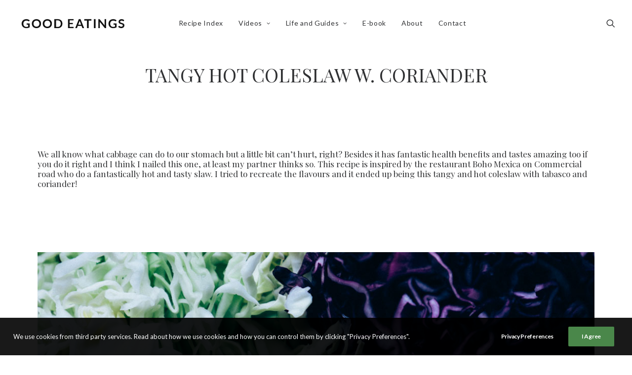

--- FILE ---
content_type: text/html; charset=UTF-8
request_url: https://goodeatings.com/recipes/salads/tangy-hot-coleslaw-w-coriander/
body_size: 20448
content:
<!DOCTYPE html>
<html class="no-touch" lang="en-US" xmlns="http://www.w3.org/1999/xhtml">
<head>
<meta http-equiv="Content-Type" content="text/html; charset=UTF-8">
<meta name="viewport" content="width=device-width, initial-scale=1">
<link rel="profile" href="http://gmpg.org/xfn/11">
<link rel="pingback" href="https://goodeatings.com/xmlrpc.php">
<meta name='robots' content='index, follow, max-image-preview:large, max-snippet:-1, max-video-preview:-1' />
	<style>img:is([sizes="auto" i], [sizes^="auto," i]) { contain-intrinsic-size: 3000px 1500px }</style>
	
	<!-- This site is optimized with the Yoast SEO plugin v26.4 - https://yoast.com/wordpress/plugins/seo/ -->
	<title>TANGY HOT COLESLAW W. CORIANDER - Good Eatings</title>
	<link rel="canonical" href="https://goodeatings.com/recipes/salads/tangy-hot-coleslaw-w-coriander/" />
	<meta property="og:locale" content="en_US" />
	<meta property="og:type" content="article" />
	<meta property="og:title" content="TANGY HOT COLESLAW W. CORIANDER - Good Eatings" />
	<meta property="og:description" content="We all know what cabbage can do to our stomach but a little bit can’t hurt, right? Besides it has fantastic health benefits" />
	<meta property="og:url" content="https://goodeatings.com/recipes/salads/tangy-hot-coleslaw-w-coriander/" />
	<meta property="og:site_name" content="Good Eatings" />
	<meta property="article:publisher" content="https://www.facebook.com/goodeatingsblog" />
	<meta property="article:published_time" content="2014-09-22T17:16:22+00:00" />
	<meta property="article:modified_time" content="2014-12-04T11:24:54+00:00" />
	<meta property="og:image" content="https://goodeatings.com/wp-content/uploads/2014/09/taba_post_4.jpg" />
	<meta property="og:image:width" content="500" />
	<meta property="og:image:height" content="750" />
	<meta property="og:image:type" content="image/jpeg" />
	<meta name="author" content="malin nilsson" />
	<meta name="twitter:label1" content="Written by" />
	<meta name="twitter:data1" content="malin nilsson" />
	<meta name="twitter:label2" content="Est. reading time" />
	<meta name="twitter:data2" content="4 minutes" />
	<script type="application/ld+json" class="yoast-schema-graph">{"@context":"https://schema.org","@graph":[{"@type":"WebPage","@id":"https://goodeatings.com/recipes/salads/tangy-hot-coleslaw-w-coriander/","url":"https://goodeatings.com/recipes/salads/tangy-hot-coleslaw-w-coriander/","name":"TANGY HOT COLESLAW W. CORIANDER - Good Eatings","isPartOf":{"@id":"https://goodeatings.com/#website"},"primaryImageOfPage":{"@id":"https://goodeatings.com/recipes/salads/tangy-hot-coleslaw-w-coriander/#primaryimage"},"image":{"@id":"https://goodeatings.com/recipes/salads/tangy-hot-coleslaw-w-coriander/#primaryimage"},"thumbnailUrl":"https://goodeatings.com/wp-content/uploads/2014/09/taba_post_4.jpg","datePublished":"2014-09-22T17:16:22+00:00","dateModified":"2014-12-04T11:24:54+00:00","author":{"@id":"https://goodeatings.com/#/schema/person/4d40c3c920caee68836daee94ad13549"},"breadcrumb":{"@id":"https://goodeatings.com/recipes/salads/tangy-hot-coleslaw-w-coriander/#breadcrumb"},"inLanguage":"en-US","potentialAction":[{"@type":"ReadAction","target":["https://goodeatings.com/recipes/salads/tangy-hot-coleslaw-w-coriander/"]}]},{"@type":"ImageObject","inLanguage":"en-US","@id":"https://goodeatings.com/recipes/salads/tangy-hot-coleslaw-w-coriander/#primaryimage","url":"https://goodeatings.com/wp-content/uploads/2014/09/taba_post_4.jpg","contentUrl":"https://goodeatings.com/wp-content/uploads/2014/09/taba_post_4.jpg","width":500,"height":750},{"@type":"BreadcrumbList","@id":"https://goodeatings.com/recipes/salads/tangy-hot-coleslaw-w-coriander/#breadcrumb","itemListElement":[{"@type":"ListItem","position":1,"name":"Home","item":"https://goodeatings.com/"},{"@type":"ListItem","position":2,"name":"TANGY HOT COLESLAW W. CORIANDER"}]},{"@type":"WebSite","@id":"https://goodeatings.com/#website","url":"https://goodeatings.com/","name":"Good Eatings","description":"vegan and gluten-free","potentialAction":[{"@type":"SearchAction","target":{"@type":"EntryPoint","urlTemplate":"https://goodeatings.com/?s={search_term_string}"},"query-input":{"@type":"PropertyValueSpecification","valueRequired":true,"valueName":"search_term_string"}}],"inLanguage":"en-US"},{"@type":"Person","@id":"https://goodeatings.com/#/schema/person/4d40c3c920caee68836daee94ad13549","name":"malin nilsson","image":{"@type":"ImageObject","inLanguage":"en-US","@id":"https://goodeatings.com/#/schema/person/image/","url":"https://secure.gravatar.com/avatar/0cf0ad4e44afa0a08f40b376e30e7019bf73a17ae90892ca9f4a371bba29bce0?s=96&d=mm&r=g","contentUrl":"https://secure.gravatar.com/avatar/0cf0ad4e44afa0a08f40b376e30e7019bf73a17ae90892ca9f4a371bba29bce0?s=96&d=mm&r=g","caption":"malin nilsson"},"sameAs":["http://goodeatings.com"],"url":"https://goodeatings.com/author/malin/"}]}</script>
	<!-- / Yoast SEO plugin. -->


<link rel='dns-prefetch' href='//fonts.googleapis.com' />
<link rel="alternate" type="application/rss+xml" title="Good Eatings &raquo; Feed" href="https://goodeatings.com/feed/" />
<link rel="alternate" type="application/rss+xml" title="Good Eatings &raquo; Comments Feed" href="https://goodeatings.com/comments/feed/" />
<link rel="alternate" type="application/rss+xml" title="Good Eatings &raquo; TANGY HOT COLESLAW W. CORIANDER Comments Feed" href="https://goodeatings.com/recipes/salads/tangy-hot-coleslaw-w-coriander/feed/" />
		<!-- This site uses the Google Analytics by MonsterInsights plugin v9.10.0 - Using Analytics tracking - https://www.monsterinsights.com/ -->
							<script src="//www.googletagmanager.com/gtag/js?id=G-52654ZWYW3"  data-cfasync="false" data-wpfc-render="false" type="text/javascript" async></script>
			<script data-cfasync="false" data-wpfc-render="false" type="text/javascript">
				var mi_version = '9.10.0';
				var mi_track_user = true;
				var mi_no_track_reason = '';
								var MonsterInsightsDefaultLocations = {"page_location":"https:\/\/goodeatings.com\/recipes\/salads\/tangy-hot-coleslaw-w-coriander\/"};
								if ( typeof MonsterInsightsPrivacyGuardFilter === 'function' ) {
					var MonsterInsightsLocations = (typeof MonsterInsightsExcludeQuery === 'object') ? MonsterInsightsPrivacyGuardFilter( MonsterInsightsExcludeQuery ) : MonsterInsightsPrivacyGuardFilter( MonsterInsightsDefaultLocations );
				} else {
					var MonsterInsightsLocations = (typeof MonsterInsightsExcludeQuery === 'object') ? MonsterInsightsExcludeQuery : MonsterInsightsDefaultLocations;
				}

								var disableStrs = [
										'ga-disable-G-52654ZWYW3',
									];

				/* Function to detect opted out users */
				function __gtagTrackerIsOptedOut() {
					for (var index = 0; index < disableStrs.length; index++) {
						if (document.cookie.indexOf(disableStrs[index] + '=true') > -1) {
							return true;
						}
					}

					return false;
				}

				/* Disable tracking if the opt-out cookie exists. */
				if (__gtagTrackerIsOptedOut()) {
					for (var index = 0; index < disableStrs.length; index++) {
						window[disableStrs[index]] = true;
					}
				}

				/* Opt-out function */
				function __gtagTrackerOptout() {
					for (var index = 0; index < disableStrs.length; index++) {
						document.cookie = disableStrs[index] + '=true; expires=Thu, 31 Dec 2099 23:59:59 UTC; path=/';
						window[disableStrs[index]] = true;
					}
				}

				if ('undefined' === typeof gaOptout) {
					function gaOptout() {
						__gtagTrackerOptout();
					}
				}
								window.dataLayer = window.dataLayer || [];

				window.MonsterInsightsDualTracker = {
					helpers: {},
					trackers: {},
				};
				if (mi_track_user) {
					function __gtagDataLayer() {
						dataLayer.push(arguments);
					}

					function __gtagTracker(type, name, parameters) {
						if (!parameters) {
							parameters = {};
						}

						if (parameters.send_to) {
							__gtagDataLayer.apply(null, arguments);
							return;
						}

						if (type === 'event') {
														parameters.send_to = monsterinsights_frontend.v4_id;
							var hookName = name;
							if (typeof parameters['event_category'] !== 'undefined') {
								hookName = parameters['event_category'] + ':' + name;
							}

							if (typeof MonsterInsightsDualTracker.trackers[hookName] !== 'undefined') {
								MonsterInsightsDualTracker.trackers[hookName](parameters);
							} else {
								__gtagDataLayer('event', name, parameters);
							}
							
						} else {
							__gtagDataLayer.apply(null, arguments);
						}
					}

					__gtagTracker('js', new Date());
					__gtagTracker('set', {
						'developer_id.dZGIzZG': true,
											});
					if ( MonsterInsightsLocations.page_location ) {
						__gtagTracker('set', MonsterInsightsLocations);
					}
										__gtagTracker('config', 'G-52654ZWYW3', {"forceSSL":"true","anonymize_ip":"true"} );
										window.gtag = __gtagTracker;										(function () {
						/* https://developers.google.com/analytics/devguides/collection/analyticsjs/ */
						/* ga and __gaTracker compatibility shim. */
						var noopfn = function () {
							return null;
						};
						var newtracker = function () {
							return new Tracker();
						};
						var Tracker = function () {
							return null;
						};
						var p = Tracker.prototype;
						p.get = noopfn;
						p.set = noopfn;
						p.send = function () {
							var args = Array.prototype.slice.call(arguments);
							args.unshift('send');
							__gaTracker.apply(null, args);
						};
						var __gaTracker = function () {
							var len = arguments.length;
							if (len === 0) {
								return;
							}
							var f = arguments[len - 1];
							if (typeof f !== 'object' || f === null || typeof f.hitCallback !== 'function') {
								if ('send' === arguments[0]) {
									var hitConverted, hitObject = false, action;
									if ('event' === arguments[1]) {
										if ('undefined' !== typeof arguments[3]) {
											hitObject = {
												'eventAction': arguments[3],
												'eventCategory': arguments[2],
												'eventLabel': arguments[4],
												'value': arguments[5] ? arguments[5] : 1,
											}
										}
									}
									if ('pageview' === arguments[1]) {
										if ('undefined' !== typeof arguments[2]) {
											hitObject = {
												'eventAction': 'page_view',
												'page_path': arguments[2],
											}
										}
									}
									if (typeof arguments[2] === 'object') {
										hitObject = arguments[2];
									}
									if (typeof arguments[5] === 'object') {
										Object.assign(hitObject, arguments[5]);
									}
									if ('undefined' !== typeof arguments[1].hitType) {
										hitObject = arguments[1];
										if ('pageview' === hitObject.hitType) {
											hitObject.eventAction = 'page_view';
										}
									}
									if (hitObject) {
										action = 'timing' === arguments[1].hitType ? 'timing_complete' : hitObject.eventAction;
										hitConverted = mapArgs(hitObject);
										__gtagTracker('event', action, hitConverted);
									}
								}
								return;
							}

							function mapArgs(args) {
								var arg, hit = {};
								var gaMap = {
									'eventCategory': 'event_category',
									'eventAction': 'event_action',
									'eventLabel': 'event_label',
									'eventValue': 'event_value',
									'nonInteraction': 'non_interaction',
									'timingCategory': 'event_category',
									'timingVar': 'name',
									'timingValue': 'value',
									'timingLabel': 'event_label',
									'page': 'page_path',
									'location': 'page_location',
									'title': 'page_title',
									'referrer' : 'page_referrer',
								};
								for (arg in args) {
																		if (!(!args.hasOwnProperty(arg) || !gaMap.hasOwnProperty(arg))) {
										hit[gaMap[arg]] = args[arg];
									} else {
										hit[arg] = args[arg];
									}
								}
								return hit;
							}

							try {
								f.hitCallback();
							} catch (ex) {
							}
						};
						__gaTracker.create = newtracker;
						__gaTracker.getByName = newtracker;
						__gaTracker.getAll = function () {
							return [];
						};
						__gaTracker.remove = noopfn;
						__gaTracker.loaded = true;
						window['__gaTracker'] = __gaTracker;
					})();
									} else {
										console.log("");
					(function () {
						function __gtagTracker() {
							return null;
						}

						window['__gtagTracker'] = __gtagTracker;
						window['gtag'] = __gtagTracker;
					})();
									}
			</script>
							<!-- / Google Analytics by MonsterInsights -->
		<script type="text/javascript">
/* <![CDATA[ */
window._wpemojiSettings = {"baseUrl":"https:\/\/s.w.org\/images\/core\/emoji\/16.0.1\/72x72\/","ext":".png","svgUrl":"https:\/\/s.w.org\/images\/core\/emoji\/16.0.1\/svg\/","svgExt":".svg","source":{"concatemoji":"https:\/\/goodeatings.com\/wp-includes\/js\/wp-emoji-release.min.js?ver=6.8.3"}};
/*! This file is auto-generated */
!function(s,n){var o,i,e;function c(e){try{var t={supportTests:e,timestamp:(new Date).valueOf()};sessionStorage.setItem(o,JSON.stringify(t))}catch(e){}}function p(e,t,n){e.clearRect(0,0,e.canvas.width,e.canvas.height),e.fillText(t,0,0);var t=new Uint32Array(e.getImageData(0,0,e.canvas.width,e.canvas.height).data),a=(e.clearRect(0,0,e.canvas.width,e.canvas.height),e.fillText(n,0,0),new Uint32Array(e.getImageData(0,0,e.canvas.width,e.canvas.height).data));return t.every(function(e,t){return e===a[t]})}function u(e,t){e.clearRect(0,0,e.canvas.width,e.canvas.height),e.fillText(t,0,0);for(var n=e.getImageData(16,16,1,1),a=0;a<n.data.length;a++)if(0!==n.data[a])return!1;return!0}function f(e,t,n,a){switch(t){case"flag":return n(e,"\ud83c\udff3\ufe0f\u200d\u26a7\ufe0f","\ud83c\udff3\ufe0f\u200b\u26a7\ufe0f")?!1:!n(e,"\ud83c\udde8\ud83c\uddf6","\ud83c\udde8\u200b\ud83c\uddf6")&&!n(e,"\ud83c\udff4\udb40\udc67\udb40\udc62\udb40\udc65\udb40\udc6e\udb40\udc67\udb40\udc7f","\ud83c\udff4\u200b\udb40\udc67\u200b\udb40\udc62\u200b\udb40\udc65\u200b\udb40\udc6e\u200b\udb40\udc67\u200b\udb40\udc7f");case"emoji":return!a(e,"\ud83e\udedf")}return!1}function g(e,t,n,a){var r="undefined"!=typeof WorkerGlobalScope&&self instanceof WorkerGlobalScope?new OffscreenCanvas(300,150):s.createElement("canvas"),o=r.getContext("2d",{willReadFrequently:!0}),i=(o.textBaseline="top",o.font="600 32px Arial",{});return e.forEach(function(e){i[e]=t(o,e,n,a)}),i}function t(e){var t=s.createElement("script");t.src=e,t.defer=!0,s.head.appendChild(t)}"undefined"!=typeof Promise&&(o="wpEmojiSettingsSupports",i=["flag","emoji"],n.supports={everything:!0,everythingExceptFlag:!0},e=new Promise(function(e){s.addEventListener("DOMContentLoaded",e,{once:!0})}),new Promise(function(t){var n=function(){try{var e=JSON.parse(sessionStorage.getItem(o));if("object"==typeof e&&"number"==typeof e.timestamp&&(new Date).valueOf()<e.timestamp+604800&&"object"==typeof e.supportTests)return e.supportTests}catch(e){}return null}();if(!n){if("undefined"!=typeof Worker&&"undefined"!=typeof OffscreenCanvas&&"undefined"!=typeof URL&&URL.createObjectURL&&"undefined"!=typeof Blob)try{var e="postMessage("+g.toString()+"("+[JSON.stringify(i),f.toString(),p.toString(),u.toString()].join(",")+"));",a=new Blob([e],{type:"text/javascript"}),r=new Worker(URL.createObjectURL(a),{name:"wpTestEmojiSupports"});return void(r.onmessage=function(e){c(n=e.data),r.terminate(),t(n)})}catch(e){}c(n=g(i,f,p,u))}t(n)}).then(function(e){for(var t in e)n.supports[t]=e[t],n.supports.everything=n.supports.everything&&n.supports[t],"flag"!==t&&(n.supports.everythingExceptFlag=n.supports.everythingExceptFlag&&n.supports[t]);n.supports.everythingExceptFlag=n.supports.everythingExceptFlag&&!n.supports.flag,n.DOMReady=!1,n.readyCallback=function(){n.DOMReady=!0}}).then(function(){return e}).then(function(){var e;n.supports.everything||(n.readyCallback(),(e=n.source||{}).concatemoji?t(e.concatemoji):e.wpemoji&&e.twemoji&&(t(e.twemoji),t(e.wpemoji)))}))}((window,document),window._wpemojiSettings);
/* ]]> */
</script>
<link rel='stylesheet' id='sbi_styles-css' href='https://goodeatings.com/wp-content/plugins/instagram-feed/css/sbi-styles.min.css?ver=6.10.0' type='text/css' media='all' />
<style id='wp-emoji-styles-inline-css' type='text/css'>

	img.wp-smiley, img.emoji {
		display: inline !important;
		border: none !important;
		box-shadow: none !important;
		height: 1em !important;
		width: 1em !important;
		margin: 0 0.07em !important;
		vertical-align: -0.1em !important;
		background: none !important;
		padding: 0 !important;
	}
</style>
<link rel='stylesheet' id='wp-block-library-css' href='https://goodeatings.com/wp-includes/css/dist/block-library/style.min.css?ver=6.8.3' type='text/css' media='all' />
<style id='classic-theme-styles-inline-css' type='text/css'>
/*! This file is auto-generated */
.wp-block-button__link{color:#fff;background-color:#32373c;border-radius:9999px;box-shadow:none;text-decoration:none;padding:calc(.667em + 2px) calc(1.333em + 2px);font-size:1.125em}.wp-block-file__button{background:#32373c;color:#fff;text-decoration:none}
</style>
<style id='global-styles-inline-css' type='text/css'>
:root{--wp--preset--aspect-ratio--square: 1;--wp--preset--aspect-ratio--4-3: 4/3;--wp--preset--aspect-ratio--3-4: 3/4;--wp--preset--aspect-ratio--3-2: 3/2;--wp--preset--aspect-ratio--2-3: 2/3;--wp--preset--aspect-ratio--16-9: 16/9;--wp--preset--aspect-ratio--9-16: 9/16;--wp--preset--color--black: #000000;--wp--preset--color--cyan-bluish-gray: #abb8c3;--wp--preset--color--white: #ffffff;--wp--preset--color--pale-pink: #f78da7;--wp--preset--color--vivid-red: #cf2e2e;--wp--preset--color--luminous-vivid-orange: #ff6900;--wp--preset--color--luminous-vivid-amber: #fcb900;--wp--preset--color--light-green-cyan: #7bdcb5;--wp--preset--color--vivid-green-cyan: #00d084;--wp--preset--color--pale-cyan-blue: #8ed1fc;--wp--preset--color--vivid-cyan-blue: #0693e3;--wp--preset--color--vivid-purple: #9b51e0;--wp--preset--gradient--vivid-cyan-blue-to-vivid-purple: linear-gradient(135deg,rgba(6,147,227,1) 0%,rgb(155,81,224) 100%);--wp--preset--gradient--light-green-cyan-to-vivid-green-cyan: linear-gradient(135deg,rgb(122,220,180) 0%,rgb(0,208,130) 100%);--wp--preset--gradient--luminous-vivid-amber-to-luminous-vivid-orange: linear-gradient(135deg,rgba(252,185,0,1) 0%,rgba(255,105,0,1) 100%);--wp--preset--gradient--luminous-vivid-orange-to-vivid-red: linear-gradient(135deg,rgba(255,105,0,1) 0%,rgb(207,46,46) 100%);--wp--preset--gradient--very-light-gray-to-cyan-bluish-gray: linear-gradient(135deg,rgb(238,238,238) 0%,rgb(169,184,195) 100%);--wp--preset--gradient--cool-to-warm-spectrum: linear-gradient(135deg,rgb(74,234,220) 0%,rgb(151,120,209) 20%,rgb(207,42,186) 40%,rgb(238,44,130) 60%,rgb(251,105,98) 80%,rgb(254,248,76) 100%);--wp--preset--gradient--blush-light-purple: linear-gradient(135deg,rgb(255,206,236) 0%,rgb(152,150,240) 100%);--wp--preset--gradient--blush-bordeaux: linear-gradient(135deg,rgb(254,205,165) 0%,rgb(254,45,45) 50%,rgb(107,0,62) 100%);--wp--preset--gradient--luminous-dusk: linear-gradient(135deg,rgb(255,203,112) 0%,rgb(199,81,192) 50%,rgb(65,88,208) 100%);--wp--preset--gradient--pale-ocean: linear-gradient(135deg,rgb(255,245,203) 0%,rgb(182,227,212) 50%,rgb(51,167,181) 100%);--wp--preset--gradient--electric-grass: linear-gradient(135deg,rgb(202,248,128) 0%,rgb(113,206,126) 100%);--wp--preset--gradient--midnight: linear-gradient(135deg,rgb(2,3,129) 0%,rgb(40,116,252) 100%);--wp--preset--font-size--small: 13px;--wp--preset--font-size--medium: 20px;--wp--preset--font-size--large: 36px;--wp--preset--font-size--x-large: 42px;--wp--preset--spacing--20: 0.44rem;--wp--preset--spacing--30: 0.67rem;--wp--preset--spacing--40: 1rem;--wp--preset--spacing--50: 1.5rem;--wp--preset--spacing--60: 2.25rem;--wp--preset--spacing--70: 3.38rem;--wp--preset--spacing--80: 5.06rem;--wp--preset--shadow--natural: 6px 6px 9px rgba(0, 0, 0, 0.2);--wp--preset--shadow--deep: 12px 12px 50px rgba(0, 0, 0, 0.4);--wp--preset--shadow--sharp: 6px 6px 0px rgba(0, 0, 0, 0.2);--wp--preset--shadow--outlined: 6px 6px 0px -3px rgba(255, 255, 255, 1), 6px 6px rgba(0, 0, 0, 1);--wp--preset--shadow--crisp: 6px 6px 0px rgba(0, 0, 0, 1);}:where(.is-layout-flex){gap: 0.5em;}:where(.is-layout-grid){gap: 0.5em;}body .is-layout-flex{display: flex;}.is-layout-flex{flex-wrap: wrap;align-items: center;}.is-layout-flex > :is(*, div){margin: 0;}body .is-layout-grid{display: grid;}.is-layout-grid > :is(*, div){margin: 0;}:where(.wp-block-columns.is-layout-flex){gap: 2em;}:where(.wp-block-columns.is-layout-grid){gap: 2em;}:where(.wp-block-post-template.is-layout-flex){gap: 1.25em;}:where(.wp-block-post-template.is-layout-grid){gap: 1.25em;}.has-black-color{color: var(--wp--preset--color--black) !important;}.has-cyan-bluish-gray-color{color: var(--wp--preset--color--cyan-bluish-gray) !important;}.has-white-color{color: var(--wp--preset--color--white) !important;}.has-pale-pink-color{color: var(--wp--preset--color--pale-pink) !important;}.has-vivid-red-color{color: var(--wp--preset--color--vivid-red) !important;}.has-luminous-vivid-orange-color{color: var(--wp--preset--color--luminous-vivid-orange) !important;}.has-luminous-vivid-amber-color{color: var(--wp--preset--color--luminous-vivid-amber) !important;}.has-light-green-cyan-color{color: var(--wp--preset--color--light-green-cyan) !important;}.has-vivid-green-cyan-color{color: var(--wp--preset--color--vivid-green-cyan) !important;}.has-pale-cyan-blue-color{color: var(--wp--preset--color--pale-cyan-blue) !important;}.has-vivid-cyan-blue-color{color: var(--wp--preset--color--vivid-cyan-blue) !important;}.has-vivid-purple-color{color: var(--wp--preset--color--vivid-purple) !important;}.has-black-background-color{background-color: var(--wp--preset--color--black) !important;}.has-cyan-bluish-gray-background-color{background-color: var(--wp--preset--color--cyan-bluish-gray) !important;}.has-white-background-color{background-color: var(--wp--preset--color--white) !important;}.has-pale-pink-background-color{background-color: var(--wp--preset--color--pale-pink) !important;}.has-vivid-red-background-color{background-color: var(--wp--preset--color--vivid-red) !important;}.has-luminous-vivid-orange-background-color{background-color: var(--wp--preset--color--luminous-vivid-orange) !important;}.has-luminous-vivid-amber-background-color{background-color: var(--wp--preset--color--luminous-vivid-amber) !important;}.has-light-green-cyan-background-color{background-color: var(--wp--preset--color--light-green-cyan) !important;}.has-vivid-green-cyan-background-color{background-color: var(--wp--preset--color--vivid-green-cyan) !important;}.has-pale-cyan-blue-background-color{background-color: var(--wp--preset--color--pale-cyan-blue) !important;}.has-vivid-cyan-blue-background-color{background-color: var(--wp--preset--color--vivid-cyan-blue) !important;}.has-vivid-purple-background-color{background-color: var(--wp--preset--color--vivid-purple) !important;}.has-black-border-color{border-color: var(--wp--preset--color--black) !important;}.has-cyan-bluish-gray-border-color{border-color: var(--wp--preset--color--cyan-bluish-gray) !important;}.has-white-border-color{border-color: var(--wp--preset--color--white) !important;}.has-pale-pink-border-color{border-color: var(--wp--preset--color--pale-pink) !important;}.has-vivid-red-border-color{border-color: var(--wp--preset--color--vivid-red) !important;}.has-luminous-vivid-orange-border-color{border-color: var(--wp--preset--color--luminous-vivid-orange) !important;}.has-luminous-vivid-amber-border-color{border-color: var(--wp--preset--color--luminous-vivid-amber) !important;}.has-light-green-cyan-border-color{border-color: var(--wp--preset--color--light-green-cyan) !important;}.has-vivid-green-cyan-border-color{border-color: var(--wp--preset--color--vivid-green-cyan) !important;}.has-pale-cyan-blue-border-color{border-color: var(--wp--preset--color--pale-cyan-blue) !important;}.has-vivid-cyan-blue-border-color{border-color: var(--wp--preset--color--vivid-cyan-blue) !important;}.has-vivid-purple-border-color{border-color: var(--wp--preset--color--vivid-purple) !important;}.has-vivid-cyan-blue-to-vivid-purple-gradient-background{background: var(--wp--preset--gradient--vivid-cyan-blue-to-vivid-purple) !important;}.has-light-green-cyan-to-vivid-green-cyan-gradient-background{background: var(--wp--preset--gradient--light-green-cyan-to-vivid-green-cyan) !important;}.has-luminous-vivid-amber-to-luminous-vivid-orange-gradient-background{background: var(--wp--preset--gradient--luminous-vivid-amber-to-luminous-vivid-orange) !important;}.has-luminous-vivid-orange-to-vivid-red-gradient-background{background: var(--wp--preset--gradient--luminous-vivid-orange-to-vivid-red) !important;}.has-very-light-gray-to-cyan-bluish-gray-gradient-background{background: var(--wp--preset--gradient--very-light-gray-to-cyan-bluish-gray) !important;}.has-cool-to-warm-spectrum-gradient-background{background: var(--wp--preset--gradient--cool-to-warm-spectrum) !important;}.has-blush-light-purple-gradient-background{background: var(--wp--preset--gradient--blush-light-purple) !important;}.has-blush-bordeaux-gradient-background{background: var(--wp--preset--gradient--blush-bordeaux) !important;}.has-luminous-dusk-gradient-background{background: var(--wp--preset--gradient--luminous-dusk) !important;}.has-pale-ocean-gradient-background{background: var(--wp--preset--gradient--pale-ocean) !important;}.has-electric-grass-gradient-background{background: var(--wp--preset--gradient--electric-grass) !important;}.has-midnight-gradient-background{background: var(--wp--preset--gradient--midnight) !important;}.has-small-font-size{font-size: var(--wp--preset--font-size--small) !important;}.has-medium-font-size{font-size: var(--wp--preset--font-size--medium) !important;}.has-large-font-size{font-size: var(--wp--preset--font-size--large) !important;}.has-x-large-font-size{font-size: var(--wp--preset--font-size--x-large) !important;}
:where(.wp-block-post-template.is-layout-flex){gap: 1.25em;}:where(.wp-block-post-template.is-layout-grid){gap: 1.25em;}
:where(.wp-block-columns.is-layout-flex){gap: 2em;}:where(.wp-block-columns.is-layout-grid){gap: 2em;}
:root :where(.wp-block-pullquote){font-size: 1.5em;line-height: 1.6;}
</style>
<link rel='stylesheet' id='contact-form-7-css' href='https://goodeatings.com/wp-content/plugins/contact-form-7/includes/css/styles.css?ver=6.1.3' type='text/css' media='all' />
<link rel='stylesheet' id='uncodefont-google-css' href='//fonts.googleapis.com/css?family=Playfair+Display%3Aregular%2C500%2C600%2C700%2C800%2C900%2Citalic%2C500italic%2C600italic%2C700italic%2C800italic%2C900italic%7CLato%3A100%2C100italic%2C300%2C300italic%2Cregular%2Citalic%2C700%2C700italic%2C900%2C900italic&#038;subset=cyrillic%2Clatin%2Clatin-ext%2Cvietnamese&#038;ver=2.9.1.1' type='text/css' media='all' />
<link rel='stylesheet' id='uncode-privacy-css' href='https://goodeatings.com/wp-content/plugins/uncode-privacy/assets/css/uncode-privacy-public.css?ver=2.2.4' type='text/css' media='all' />
<link rel='stylesheet' id='uncode-style-css' href='https://goodeatings.com/wp-content/themes/uncode/library/css/style.css?ver=1846430834' type='text/css' media='all' />
<style id='uncode-style-inline-css' type='text/css'>

@media (max-width: 959px) { .navbar-brand > * { height: 25px !important;}}
@media (min-width: 960px) { .limit-width { max-width: 1200px; margin: auto;}}
#changer-back-color { transition: background-color 1000ms cubic-bezier(0.25, 1, 0.5, 1) !important; } #changer-back-color > div { transition: opacity 1000ms cubic-bezier(0.25, 1, 0.5, 1) !important; } body.bg-changer-init.disable-hover .main-wrapper .style-light,  body.bg-changer-init.disable-hover .main-wrapper .style-light h1,  body.bg-changer-init.disable-hover .main-wrapper .style-light h2, body.bg-changer-init.disable-hover .main-wrapper .style-light h3, body.bg-changer-init.disable-hover .main-wrapper .style-light h4, body.bg-changer-init.disable-hover .main-wrapper .style-light h5, body.bg-changer-init.disable-hover .main-wrapper .style-light h6, body.bg-changer-init.disable-hover .main-wrapper .style-light a, body.bg-changer-init.disable-hover .main-wrapper .style-dark, body.bg-changer-init.disable-hover .main-wrapper .style-dark h1, body.bg-changer-init.disable-hover .main-wrapper .style-dark h2, body.bg-changer-init.disable-hover .main-wrapper .style-dark h3, body.bg-changer-init.disable-hover .main-wrapper .style-dark h4, body.bg-changer-init.disable-hover .main-wrapper .style-dark h5, body.bg-changer-init.disable-hover .main-wrapper .style-dark h6, body.bg-changer-init.disable-hover .main-wrapper .style-dark a { transition: color 1000ms cubic-bezier(0.25, 1, 0.5, 1) !important; }
</style>
<link rel='stylesheet' id='uncode-icons-css' href='https://goodeatings.com/wp-content/themes/uncode/library/css/uncode-icons.css?ver=1846430834' type='text/css' media='all' />
<link rel='stylesheet' id='uncode-custom-style-css' href='https://goodeatings.com/wp-content/themes/uncode/library/css/style-custom.css?ver=1846430834' type='text/css' media='all' />
<style id='uncode-custom-style-inline-css' type='text/css'>
.tmb-text-space-reduced.tmb .t-entry > :not(hr):not(.t-entry-readmore):not(:first-child) {margin-top:0px !important;display:none;}
</style>
<script type="text/javascript" src="https://goodeatings.com/wp-includes/js/jquery/jquery.min.js?ver=3.7.1" id="jquery-core-js"></script>
<script type="text/javascript" src="https://goodeatings.com/wp-includes/js/jquery/jquery-migrate.min.js?ver=3.4.1" id="jquery-migrate-js"></script>
<script type="text/javascript" src="https://goodeatings.com/wp-content/plugins/google-analytics-for-wordpress/assets/js/frontend-gtag.min.js?ver=9.10.0" id="monsterinsights-frontend-script-js" async="async" data-wp-strategy="async"></script>
<script data-cfasync="false" data-wpfc-render="false" type="text/javascript" id='monsterinsights-frontend-script-js-extra'>/* <![CDATA[ */
var monsterinsights_frontend = {"js_events_tracking":"true","download_extensions":"pdf,doc,ppt,xls,zip,docx,pptx,xlsx","inbound_paths":"[]","home_url":"https:\/\/goodeatings.com","hash_tracking":"false","v4_id":"G-52654ZWYW3"};/* ]]> */
</script>
<script type="text/javascript" id="uncode-init-js-extra">
/* <![CDATA[ */
var SiteParameters = {"days":"days","hours":"hours","minutes":"minutes","seconds":"seconds","constant_scroll":"on","scroll_speed":"2","parallax_factor":"0.25","loading":"Loading\u2026","slide_name":"slide","slide_footer":"footer","ajax_url":"https:\/\/goodeatings.com\/wp-admin\/admin-ajax.php","nonce_adaptive_images":"01eb546fbc","nonce_srcset_async":"4d5227ec3d","enable_debug":"","block_mobile_videos":"","is_frontend_editor":"","main_width":["1200","px"],"mobile_parallax_allowed":"","listen_for_screen_update":"1","wireframes_plugin_active":"1","sticky_elements":"off","resize_quality":"80","register_metadata":"","bg_changer_time":"1000","update_wc_fragments":"1","optimize_shortpixel_image":"","menu_mobile_offcanvas_gap":"45","custom_cursor_selector":"[href], .trigger-overlay, .owl-next, .owl-prev, .owl-dot, input[type=\"submit\"], input[type=\"checkbox\"], button[type=\"submit\"], a[class^=\"ilightbox\"], .ilightbox-thumbnail, .ilightbox-prev, .ilightbox-next, .overlay-close, .unmodal-close, .qty-inset > span, .share-button li, .uncode-post-titles .tmb.tmb-click-area, .btn-link, .tmb-click-row .t-inside, .lg-outer button, .lg-thumb img, a[data-lbox], .uncode-close-offcanvas-overlay, .uncode-nav-next, .uncode-nav-prev, .uncode-nav-index","mobile_parallax_animation":"","lbox_enhanced":"","native_media_player":"1","vimeoPlayerParams":"?autoplay=0","ajax_filter_key_search":"key","ajax_filter_key_unfilter":"unfilter","index_pagination_disable_scroll":"","index_pagination_scroll_to":"","uncode_wc_popup_cart_qty":"","disable_hover_hack":"","uncode_nocookie":"","menuHideOnClick":"1","smoothScroll":"","smoothScrollDisableHover":"","smoothScrollQuery":"960"};
/* ]]> */
</script>
<script type="text/javascript" src="https://goodeatings.com/wp-content/themes/uncode/library/js/init.js?ver=1846430834" id="uncode-init-js"></script>
<script></script><link rel="https://api.w.org/" href="https://goodeatings.com/wp-json/" /><link rel="alternate" title="JSON" type="application/json" href="https://goodeatings.com/wp-json/wp/v2/posts/412" /><link rel="EditURI" type="application/rsd+xml" title="RSD" href="https://goodeatings.com/xmlrpc.php?rsd" />
<meta name="generator" content="WordPress 6.8.3" />
<link rel='shortlink' href='https://goodeatings.com/?p=412' />
<link rel="alternate" title="oEmbed (JSON)" type="application/json+oembed" href="https://goodeatings.com/wp-json/oembed/1.0/embed?url=https%3A%2F%2Fgoodeatings.com%2Frecipes%2Fsalads%2Ftangy-hot-coleslaw-w-coriander%2F" />
<link rel="alternate" title="oEmbed (XML)" type="text/xml+oembed" href="https://goodeatings.com/wp-json/oembed/1.0/embed?url=https%3A%2F%2Fgoodeatings.com%2Frecipes%2Fsalads%2Ftangy-hot-coleslaw-w-coriander%2F&#038;format=xml" />
<!-- HFCM by 99 Robots - Snippet # 1: Adsense -->
<script data-ad-client="ca-pub-8857626423335230" async src="https://pagead2.googlesyndication.com/pagead/js/adsbygoogle.js"></script>
<!-- /end HFCM by 99 Robots -->
<style type="text/css"> .tippy-box[data-theme~="wprm"] { background-color: #333333; color: #FFFFFF; } .tippy-box[data-theme~="wprm"][data-placement^="top"] > .tippy-arrow::before { border-top-color: #333333; } .tippy-box[data-theme~="wprm"][data-placement^="bottom"] > .tippy-arrow::before { border-bottom-color: #333333; } .tippy-box[data-theme~="wprm"][data-placement^="left"] > .tippy-arrow::before { border-left-color: #333333; } .tippy-box[data-theme~="wprm"][data-placement^="right"] > .tippy-arrow::before { border-right-color: #333333; } .tippy-box[data-theme~="wprm"] a { color: #FFFFFF; } .wprm-comment-rating svg { width: 18px !important; height: 18px !important; } img.wprm-comment-rating { width: 90px !important; height: 18px !important; } body { --comment-rating-star-color: #343434; } body { --wprm-popup-font-size: 16px; } body { --wprm-popup-background: #ffffff; } body { --wprm-popup-title: #000000; } body { --wprm-popup-content: #444444; } body { --wprm-popup-button-background: #444444; } body { --wprm-popup-button-text: #ffffff; }</style><style type="text/css">.wprm-glossary-term {color: #5A822B;text-decoration: underline;cursor: help;}</style><meta name="generator" content="Powered by Slider Revolution 6.7.18 - responsive, Mobile-Friendly Slider Plugin for WordPress with comfortable drag and drop interface." />
<link rel="icon" href="https://goodeatings.com/wp-content/uploads/2019/11/cropped-favicon-32x32.png" sizes="32x32" />
<link rel="icon" href="https://goodeatings.com/wp-content/uploads/2019/11/cropped-favicon-192x192.png" sizes="192x192" />
<link rel="apple-touch-icon" href="https://goodeatings.com/wp-content/uploads/2019/11/cropped-favicon-180x180.png" />
<meta name="msapplication-TileImage" content="https://goodeatings.com/wp-content/uploads/2019/11/cropped-favicon-270x270.png" />
<script>function setREVStartSize(e){
			//window.requestAnimationFrame(function() {
				window.RSIW = window.RSIW===undefined ? window.innerWidth : window.RSIW;
				window.RSIH = window.RSIH===undefined ? window.innerHeight : window.RSIH;
				try {
					var pw = document.getElementById(e.c).parentNode.offsetWidth,
						newh;
					pw = pw===0 || isNaN(pw) || (e.l=="fullwidth" || e.layout=="fullwidth") ? window.RSIW : pw;
					e.tabw = e.tabw===undefined ? 0 : parseInt(e.tabw);
					e.thumbw = e.thumbw===undefined ? 0 : parseInt(e.thumbw);
					e.tabh = e.tabh===undefined ? 0 : parseInt(e.tabh);
					e.thumbh = e.thumbh===undefined ? 0 : parseInt(e.thumbh);
					e.tabhide = e.tabhide===undefined ? 0 : parseInt(e.tabhide);
					e.thumbhide = e.thumbhide===undefined ? 0 : parseInt(e.thumbhide);
					e.mh = e.mh===undefined || e.mh=="" || e.mh==="auto" ? 0 : parseInt(e.mh,0);
					if(e.layout==="fullscreen" || e.l==="fullscreen")
						newh = Math.max(e.mh,window.RSIH);
					else{
						e.gw = Array.isArray(e.gw) ? e.gw : [e.gw];
						for (var i in e.rl) if (e.gw[i]===undefined || e.gw[i]===0) e.gw[i] = e.gw[i-1];
						e.gh = e.el===undefined || e.el==="" || (Array.isArray(e.el) && e.el.length==0)? e.gh : e.el;
						e.gh = Array.isArray(e.gh) ? e.gh : [e.gh];
						for (var i in e.rl) if (e.gh[i]===undefined || e.gh[i]===0) e.gh[i] = e.gh[i-1];
											
						var nl = new Array(e.rl.length),
							ix = 0,
							sl;
						e.tabw = e.tabhide>=pw ? 0 : e.tabw;
						e.thumbw = e.thumbhide>=pw ? 0 : e.thumbw;
						e.tabh = e.tabhide>=pw ? 0 : e.tabh;
						e.thumbh = e.thumbhide>=pw ? 0 : e.thumbh;
						for (var i in e.rl) nl[i] = e.rl[i]<window.RSIW ? 0 : e.rl[i];
						sl = nl[0];
						for (var i in nl) if (sl>nl[i] && nl[i]>0) { sl = nl[i]; ix=i;}
						var m = pw>(e.gw[ix]+e.tabw+e.thumbw) ? 1 : (pw-(e.tabw+e.thumbw)) / (e.gw[ix]);
						newh =  (e.gh[ix] * m) + (e.tabh + e.thumbh);
					}
					var el = document.getElementById(e.c);
					if (el!==null && el) el.style.height = newh+"px";
					el = document.getElementById(e.c+"_wrapper");
					if (el!==null && el) {
						el.style.height = newh+"px";
						el.style.display = "block";
					}
				} catch(e){
					console.log("Failure at Presize of Slider:" + e)
				}
			//});
		  };</script>
<noscript><style> .wpb_animate_when_almost_visible { opacity: 1; }</style></noscript></head>
<body class="wp-singular post-template-default single single-post postid-412 single-format-standard wp-theme-uncode group-blog hormenu-position-left megamenu-full-submenu hmenu hmenu-position-center header-full-width main-center-align menu-mobile-default mobile-parallax-not-allowed ilb-no-bounce unreg qw-body-scroll-disabled menu-sticky-fix no-qty-fx wpb-js-composer js-comp-ver-7.8 vc_responsive" data-border="0">
		<div id="vh_layout_help"></div><div class="body-borders" data-border="0"><div class="top-border body-border-shadow"></div><div class="right-border body-border-shadow"></div><div class="bottom-border body-border-shadow"></div><div class="left-border body-border-shadow"></div><div class="top-border style-light-bg"></div><div class="right-border style-light-bg"></div><div class="bottom-border style-light-bg"></div><div class="left-border style-light-bg"></div></div>	<div class="box-wrapper">
		<div class="box-container">
		<script type="text/javascript" id="initBox">UNCODE.initBox();</script>
		<div class="menu-wrapper menu-shrink menu-sticky">
													
													<header id="masthead" class="navbar menu-primary menu-light submenu-light style-light-original single-h-padding menu-with-logo">
														<div class="menu-container style-color-xsdn-bg menu-no-borders">
															<div class="row-menu">
																<div class="row-menu-inner">
																	<div id="logo-container-mobile" class="col-lg-0 logo-container middle">
																		<div id="main-logo" class="navbar-header style-light">
																			<a href="https://goodeatings.com/" class="navbar-brand" data-minheight="20" aria-label="Good Eatings"><div class="logo-image main-logo logo-skinnable" data-maxheight="40" style="height: 40px;"><img decoding="async" src="https://goodeatings.com/wp-content/uploads/2020/09/GE_Logo_2020_03.png" alt="logo" width="451" height="80" class="img-responsive" /></div></a>
																		</div>
																		<div class="mmb-container"><div class="mobile-additional-icons"></div><div class="mobile-menu-button mobile-menu-button-light lines-button"><span class="lines"><span></span></span></div></div>
																	</div>
																	<div class="col-lg-12 main-menu-container middle">
																		<div class="menu-horizontal ">
																			<div class="menu-horizontal-inner">
																				<div class="nav navbar-nav navbar-main navbar-nav-first"><ul id="menu-top_menu" class="menu-primary-inner menu-smart sm"><li id="menu-item-8871" class="menu-item menu-item-type-post_type menu-item-object-page menu-item-8871 menu-item-link"><a title="Recipe Index" href="https://goodeatings.com/recipe-index/">Recipe Index<i class="fa fa-angle-right fa-dropdown"></i></a></li>
<li id="menu-item-85846" class="menu-item menu-item-type-post_type menu-item-object-page menu-item-has-children menu-item-85846 dropdown menu-item-link"><a title="Videos" href="https://goodeatings.com/video/" data-toggle="dropdown" class="dropdown-toggle" data-type="title">Videos<i class="fa fa-angle-down fa-dropdown"></i></a>
<ul role="menu" class="drop-menu">
	<li id="menu-item-85844" class="menu-item menu-item-type-post_type menu-item-object-page menu-item-85844"><a title="A Week of Series" href="https://goodeatings.com/a-week-of/">A Week of Series<i class="fa fa-angle-right fa-dropdown"></i></a></li>
</ul>
</li>
<li id="menu-item-85848" class="menu-item menu-item-type-post_type menu-item-object-page menu-item-has-children menu-item-85848 dropdown menu-item-link"><a title="Life and Guides" href="https://goodeatings.com/life-and-guides/" data-toggle="dropdown" class="dropdown-toggle" data-type="title">Life and Guides<i class="fa fa-angle-down fa-dropdown"></i></a>
<ul role="menu" class="drop-menu">
	<li id="menu-item-85845" class="menu-item menu-item-type-post_type menu-item-object-page menu-item-85845"><a title="City Guides" href="https://goodeatings.com/city-guides/">City Guides<i class="fa fa-angle-right fa-dropdown"></i></a></li>
</ul>
</li>
<li id="menu-item-88897" class="menu-item menu-item-type-post_type menu-item-object-page menu-item-88897 menu-item-link"><a title="E-book" href="https://goodeatings.com/comfort-e-book/">E-book<i class="fa fa-angle-right fa-dropdown"></i></a></li>
<li id="menu-item-85847" class="menu-item menu-item-type-post_type menu-item-object-page menu-item-85847 menu-item-link"><a title="About" href="https://goodeatings.com/about/">About<i class="fa fa-angle-right fa-dropdown"></i></a></li>
<li id="menu-item-12" class="menu-item menu-item-type-post_type menu-item-object-page menu-item-12 menu-item-link"><a title="Contact" href="https://goodeatings.com/contact/">Contact<i class="fa fa-angle-right fa-dropdown"></i></a></li>
</ul></div><div class="uncode-close-offcanvas-mobile lines-button close navbar-mobile-el"><span class="lines"></span></div><div class="nav navbar-nav navbar-nav-last navbar-extra-icons"><ul class="menu-smart sm menu-icons"><li class="menu-item-link search-icon style-light dropdown "><a href="#" class="trigger-overlay search-icon" data-area="search" data-container="box-container" aria-label="Search">
													<i class="fa fa-search3"></i><span class="desktop-hidden"><span>Search</span></span><i class="fa fa-angle-down fa-dropdown desktop-hidden"></i>
													</a><ul role="menu" class="drop-menu desktop-hidden">
														<li>
															<form class="search" method="get" action="https://goodeatings.com/">
																<input type="search" class="search-field no-livesearch" placeholder="Search…" value="" name="s" title="Search…" /></form>
														</li>
													</ul></li></ul></div><div class="desktop-hidden menu-accordion-secondary">
														 							</div></div>
																		</div>
																	</div>
																</div>
															</div></div>
													</header>
												</div>			<script type="text/javascript" id="fixMenuHeight">UNCODE.fixMenuHeight();</script>
			<div class="main-wrapper">
				<div class="main-container">
					<div class="page-wrapper">
						<div class="sections-container">
<div id="page-header"><div class="header-wrapper header-uncode-block">
									<div data-parent="true" class="vc_row row-container" id="row-unique-0"><div class="row full-width row-parent row-header"><div class="wpb_row row-inner"><div class="wpb_column pos-top pos-center align_center column_parent col-lg-12 single-internal-gutter"><div class="uncol style-light"  ><div class="uncoltable"><div class="uncell no-block-padding" ><div class="uncont" ><div class="vc_custom_heading_wrap "><div class="heading-text el-text" ><h2 class="h2" ><span>TANGY HOT COLESLAW W. CORIANDER</span></h2></div><div class="clear"></div></div></div></div></div></div></div><script id="script-row-unique-0" data-row="script-row-unique-0" type="text/javascript" class="vc_controls">UNCODE.initRow(document.getElementById("row-unique-0"));</script></div></div></div></div></div><script type="text/javascript">UNCODE.initHeader();</script><article id="post-412" class="page-body style-light-bg post-412 post type-post status-publish format-standard has-post-thumbnail hentry category-salads category-sides tag-tabasco-slaw tag-mexican-food tag-coriander tag-recipe tag-cabbage tag-vegan tag-red-cabbage tag-gluten-free tag-white-cabbage tag-healthy tag-healthy-recipe tag-cole-slaw tag-tabasco">
          <div class="post-wrapper">
          	<div class="post-body"><div class="post-content un-no-sidebar-layout"><div data-parent="true" class="vc_row row-container" id="row-unique-1"><div class="row limit-width row-parent"><div class="wpb_row row-inner"><div class="wpb_column pos-top pos-center align_left column_parent col-lg-12 single-internal-gutter"><div class="uncol style-light"  ><div class="uncoltable"><div class="uncell no-block-padding" ><div class="uncont" ><div class="uncode_text_column vc_custom_1410946732519"  style="padding-top: 5% ;padding-bottom: 5% ;"><h5 style="text-align: left;">We all know what cabbage can do to our stomach but a little bit can’t hurt, right? Besides it has fantastic health benefits and tastes amazing too if you do it right and I think I nailed this one, at least my partner thinks so. This recipe is inspired by the restaurant Boho Mexica on Commercial road who do a fantastically hot and tasty slaw. I tried to recreate the flavours and it ended up being this tangy and hot coleslaw with tabasco and coriander!</h5>
</div></div></div></div></div></div><script id="script-row-unique-1" data-row="script-row-unique-1" type="text/javascript" class="vc_controls">UNCODE.initRow(document.getElementById("row-unique-1"));</script></div></div></div><div data-parent="true" class="vc_row row-container" id="row-unique-2"><div class="row limit-width row-parent"><div class="wpb_row row-inner"><div class="wpb_column pos-top pos-center align_left column_parent col-lg-12 single-internal-gutter"><div class="uncol style-light"  ><div class="uncoltable"><div class="uncell no-block-padding" ><div class="uncont" ><div class="uncode-single-media  text-center"><div class="single-wrapper" style="max-width: 100%;"><div class="tmb tmb-light  tmb-media-first tmb-media-last tmb-content-overlay tmb-no-bg"><div class="t-inside"><div class="t-entry-visual"><div class="t-entry-visual-tc"><div class="uncode-single-media-wrapper"><img fetchpriority="high" decoding="async" class="wp-image-408" src="https://goodeatings.com/wp-content/uploads/2014/09/taba_post_5.jpg" width="1100" height="385" alt="" srcset="https://goodeatings.com/wp-content/uploads/2014/09/taba_post_5.jpg 1100w, https://goodeatings.com/wp-content/uploads/2014/09/taba_post_5-600x210.jpg 600w, https://goodeatings.com/wp-content/uploads/2014/09/taba_post_5-300x104.jpg 300w, https://goodeatings.com/wp-content/uploads/2014/09/taba_post_5-1024x358.jpg 1024w, https://goodeatings.com/wp-content/uploads/2014/09/taba_post_5-700x245.jpg 700w" sizes="(max-width: 1100px) 100vw, 1100px" /></div>
					</div>
				</div></div></div></div></div></div></div></div></div></div><script id="script-row-unique-2" data-row="script-row-unique-2" type="text/javascript" class="vc_controls">UNCODE.initRow(document.getElementById("row-unique-2"));</script></div></div></div><div data-parent="true" class="vc_row row-container" id="row-unique-3"><div class="row limit-width row-parent"><div class="wpb_row row-inner"><div class="wpb_column pos-top pos-center align_left column_parent col-lg-6 single-internal-gutter"><div class="uncol style-light"  ><div class="uncoltable"><div class="uncell no-block-padding" ><div class="uncont" ><div class="uncode_text_column vc_custom_1410946828392"  style="padding-top: 5% ;padding-bottom: 5% ;"><p>In this recipe I combine both green/white and red cabbage because I think it looks beautiful together, and even more so when you add the darker coriander to the mixture. The truth is however that red cabbage has more protective phytonutrients due to its deep red colour but it’s great to eat all colours of the rainbow so why not mix!</p>
<p>Cabbage is full of fibre. It is also rich in vitamin K as well as anthocyanins which is great for brain function. These two prevent nerve damage as well which means they can be a preventer of alzheimer&#8217;s disease and dementia. These again are richer in red cabbage.</p>
<p>Cabbage has so many fantastic benefits so I can’t go in depth about all of them but here is a quick info bomb: high in sulfur &#8211; great for skin and detox, a lot of vitamin C &#8211; immune booster, contains cancer-preventive compounds that stimulate enzyme activity and can inhibit cell growth, rich in potassium, betalains (in red cabbage) regulates blood sugar and has anti-inflammatory properties.</p>
<p>Phew, many reasons to why you and I should eat some cabbage!</p>
</div></div></div></div></div></div><div class="wpb_column pos-top pos-center align_left column_parent col-lg-6 single-internal-gutter"><div class="uncol style-light"  ><div class="uncoltable"><div class="uncell no-block-padding" ><div class="uncont" ><div class="uncode-single-media  text-center"><div class="single-wrapper" style="max-width: 100%;"><div class="tmb tmb-light  tmb-media-first tmb-media-last tmb-content-overlay tmb-no-bg"><div class="t-inside"><div class="t-entry-visual"><div class="t-entry-visual-tc"><div class="uncode-single-media-wrapper"><img decoding="async" class="wp-image-405" src="https://goodeatings.com/wp-content/uploads/2014/09/taba_post_2.jpg" width="500" height="750" alt="" srcset="https://goodeatings.com/wp-content/uploads/2014/09/taba_post_2.jpg 500w, https://goodeatings.com/wp-content/uploads/2014/09/taba_post_2-200x300.jpg 200w" sizes="(max-width: 500px) 100vw, 500px" /></div>
					</div>
				</div></div></div></div></div></div></div></div></div></div><script id="script-row-unique-3" data-row="script-row-unique-3" type="text/javascript" class="vc_controls">UNCODE.initRow(document.getElementById("row-unique-3"));</script></div></div></div><div data-parent="true" class="vc_row row-container" id="row-unique-4"><div class="row limit-width row-parent"><div class="wpb_row row-inner"><div class="wpb_column pos-top pos-center align_left column_parent col-lg-12 single-internal-gutter"><div class="uncol style-light"  ><div class="uncoltable"><div class="uncell  vc_custom_1410946877840 no-block-padding" style="padding-top: 5% ;" ><div class="uncont" ><div class="divider-wrapper "  >
    <hr class="transparent border-default-color separator-no-padding"  />
</div>
</div></div></div></div></div><script id="script-row-unique-4" data-row="script-row-unique-4" type="text/javascript" class="vc_controls">UNCODE.initRow(document.getElementById("row-unique-4"));</script></div></div></div><div data-parent="true" class="vc_row row-container" id="row-unique-5"><div class="row limit-width row-parent"><div class="wpb_row row-inner"><div class="wpb_column pos-top pos-center align_left column_parent col-lg-6 single-internal-gutter"><div class="uncol style-light"  ><div class="uncoltable"><div class="uncell no-block-padding" ><div class="uncont" ><div class="uncode-single-media  text-center"><div class="single-wrapper" style="max-width: 100%;"><div class="tmb tmb-light  tmb-media-first tmb-media-last tmb-content-overlay tmb-no-bg"><div class="t-inside"><div class="t-entry-visual"><div class="t-entry-visual-tc"><div class="uncode-single-media-wrapper"><img decoding="async" class="wp-image-404" src="https://goodeatings.com/wp-content/uploads/2014/09/taba_post_1.jpg" width="500" height="750" alt="" srcset="https://goodeatings.com/wp-content/uploads/2014/09/taba_post_1.jpg 500w, https://goodeatings.com/wp-content/uploads/2014/09/taba_post_1-200x300.jpg 200w" sizes="(max-width: 500px) 100vw, 500px" /></div>
					</div>
				</div></div></div></div></div></div></div></div></div></div><div class="wpb_column pos-top pos-center align_left column_parent col-lg-6 single-internal-gutter"><div class="uncol style-light"  ><div class="uncoltable"><div class="uncell no-block-padding" ><div class="uncont" ><div class="uncode_text_column vc_custom_1411406168989"  style="padding-top: 5% ;padding-bottom: 5% ;"><p>Makes one generous bowl, enough for the whole family, and if there’s only one or two of you you’re lucky because you’ll have a great salad base for days.</p>
<p>Cooking time: tops 15 min.</p>
<p>Ingredients:</p>
</div><div class="uncode_text_column vc_custom_1410947041013"  style="padding-bottom: 5% ;padding-left: 10% ;"><h6>¼ head red cabbage</h6>
<h6>¼ head white/green cabbage</h6>
<h6>⅓ cup coriander</h6>
<h6>3 tbsp olive oil</h6>
<h6>Juice from one lime</h6>
<h6>Rind from ½ &#8211; 1 lime</h6>
<h6>½ tsp apple cyder vinegar</h6>
<h6>20 squirts green jalapeno tabasco</h6>
<h6>Salt and pepper to taste</h6>
</div></div></div></div></div></div><script id="script-row-unique-5" data-row="script-row-unique-5" type="text/javascript" class="vc_controls">UNCODE.initRow(document.getElementById("row-unique-5"));</script></div></div></div><div data-parent="true" class="vc_row row-container" id="row-unique-6"><div class="row limit-width row-parent"><div class="wpb_row row-inner"><div class="wpb_column pos-top pos-center align_left column_parent col-lg-12 single-internal-gutter"><div class="uncol style-light"  ><div class="uncoltable"><div class="uncell no-block-padding" ><div class="uncont" ><div class="uncode-single-media  text-center"><div class="single-wrapper" style="max-width: 100%;"><div class="tmb tmb-light  tmb-media-first tmb-media-last tmb-content-overlay tmb-no-bg"><div class="t-inside"><div class="t-entry-visual"><div class="t-entry-visual-tc"><div class="uncode-single-media-wrapper"><img decoding="async" class="wp-image-409" src="https://goodeatings.com/wp-content/uploads/2014/09/taba_post_6.jpg" width="1100" height="541" alt="" srcset="https://goodeatings.com/wp-content/uploads/2014/09/taba_post_6.jpg 1100w, https://goodeatings.com/wp-content/uploads/2014/09/taba_post_6-600x295.jpg 600w, https://goodeatings.com/wp-content/uploads/2014/09/taba_post_6-300x147.jpg 300w, https://goodeatings.com/wp-content/uploads/2014/09/taba_post_6-1024x503.jpg 1024w, https://goodeatings.com/wp-content/uploads/2014/09/taba_post_6-700x344.jpg 700w" sizes="(max-width: 1100px) 100vw, 1100px" /></div>
					</div>
				</div></div></div></div></div></div></div></div></div></div><script id="script-row-unique-6" data-row="script-row-unique-6" type="text/javascript" class="vc_controls">UNCODE.initRow(document.getElementById("row-unique-6"));</script></div></div></div><div data-parent="true" class="vc_row row-container" id="row-unique-7"><div class="row limit-width row-parent"><div class="wpb_row row-inner"><div class="wpb_column pos-top pos-center align_left column_parent col-lg-6 single-internal-gutter"><div class="uncol style-light"  ><div class="uncoltable"><div class="uncell no-block-padding" ><div class="uncont" ><div class="uncode_text_column vc_custom_1410947336879"  style="padding-top: 5% ;padding-bottom: 5% ;"><p>Grate the zest of the lime into a generous mixing/serving bowl.</p>
<p>Add oil, lime juice, vinegar, tabasco and spices and mix.</p>
<p>Slice cabbage thinly and add to the bowl.</p>
<p>Roughly chop coriander and add to bowl.</p>
<p>Toss, toss, toss.</p>
<p>Eat! Or leave in fridge for an hour (or days) and then eat!</p>
</div></div></div></div></div></div><div class="wpb_column pos-top pos-center align_left column_parent col-lg-6 single-internal-gutter"><div class="uncol style-light"  ><div class="uncoltable"><div class="uncell no-block-padding" ><div class="uncont" ><div class="uncode-single-media  text-center"><div class="single-wrapper" style="max-width: 100%;"><div class="tmb tmb-light  tmb-media-first tmb-media-last tmb-content-overlay tmb-no-bg"><div class="t-inside"><div class="t-entry-visual"><div class="t-entry-visual-tc"><div class="uncode-single-media-wrapper"><img decoding="async" class="wp-image-406" src="https://goodeatings.com/wp-content/uploads/2014/09/taba_post_3.jpg" width="500" height="750" alt="" srcset="https://goodeatings.com/wp-content/uploads/2014/09/taba_post_3.jpg 500w, https://goodeatings.com/wp-content/uploads/2014/09/taba_post_3-200x300.jpg 200w" sizes="(max-width: 500px) 100vw, 500px" /></div>
					</div>
				</div></div></div></div></div></div></div></div></div></div><script id="script-row-unique-7" data-row="script-row-unique-7" type="text/javascript" class="vc_controls">UNCODE.initRow(document.getElementById("row-unique-7"));</script></div></div></div><div data-parent="true" class="vc_row row-container" id="row-unique-8"><div class="row limit-width row-parent"><div class="wpb_row row-inner"><div class="wpb_column pos-top pos-center align_left column_parent col-lg-12 single-internal-gutter"><div class="uncol style-light"  ><div class="uncoltable"><div class="uncell no-block-padding" ><div class="uncont" ><div class="uncode-single-media  text-center"><div class="single-wrapper" style="max-width: 100%;"><div class="tmb tmb-light  tmb-media-first tmb-media-last tmb-content-overlay tmb-no-bg"><div class="t-inside"><div class="t-entry-visual"><div class="t-entry-visual-tc"><div class="uncode-single-media-wrapper"><img decoding="async" class="wp-image-410" src="https://goodeatings.com/wp-content/uploads/2014/09/taba_post_7.jpg" width="1100" height="533" alt="" srcset="https://goodeatings.com/wp-content/uploads/2014/09/taba_post_7.jpg 1100w, https://goodeatings.com/wp-content/uploads/2014/09/taba_post_7-600x291.jpg 600w, https://goodeatings.com/wp-content/uploads/2014/09/taba_post_7-300x145.jpg 300w, https://goodeatings.com/wp-content/uploads/2014/09/taba_post_7-1024x496.jpg 1024w, https://goodeatings.com/wp-content/uploads/2014/09/taba_post_7-700x339.jpg 700w" sizes="(max-width: 1100px) 100vw, 1100px" /></div>
					</div>
				</div></div></div></div></div></div></div></div></div></div><script id="script-row-unique-8" data-row="script-row-unique-8" type="text/javascript" class="vc_controls">UNCODE.initRow(document.getElementById("row-unique-8"));</script></div></div></div><div data-parent="true" class="vc_row row-container" id="row-unique-9"><div class="row limit-width row-parent"><div class="wpb_row row-inner"><div class="wpb_column pos-top pos-center align_left column_parent col-lg-6 single-internal-gutter"><div class="uncol style-light"  ><div class="uncoltable"><div class="uncell no-block-padding" ><div class="uncont" ><div class="uncode-single-media  text-center"><div class="single-wrapper" style="max-width: 100%;"><div class="tmb tmb-light  tmb-media-first tmb-media-last tmb-content-overlay tmb-no-bg"><div class="t-inside"><div class="t-entry-visual"><div class="t-entry-visual-tc"><div class="uncode-single-media-wrapper"><img decoding="async" class="wp-image-407" src="https://goodeatings.com/wp-content/uploads/2014/09/taba_post_4.jpg" width="500" height="750" alt="" srcset="https://goodeatings.com/wp-content/uploads/2014/09/taba_post_4.jpg 500w, https://goodeatings.com/wp-content/uploads/2014/09/taba_post_4-200x300.jpg 200w" sizes="(max-width: 500px) 100vw, 500px" /></div>
					</div>
				</div></div></div></div></div></div></div></div></div></div><div class="wpb_column pos-top pos-center align_left column_parent col-lg-6 single-internal-gutter"><div class="uncol style-light"  ><div class="uncoltable"><div class="uncell no-block-padding" ><div class="uncont" ><div class="uncode_text_column vc_custom_1410947170675"  style="padding-top: 15% ;padding-bottom: 5% ;"><h4 style="text-align: center;">Enjoy as a side (especially good with mexican food) or as a base in salads!</h4>
</div><div class="uncode-single-media  text-center"><div class="single-wrapper" style="max-width: 100%;"><div class="tmb tmb-light  tmb-media-first tmb-media-last tmb-content-overlay tmb-no-bg"><div class="t-inside"><div class="t-entry-visual"><div class="t-entry-visual-tc"><div class="uncode-single-media-wrapper"><img decoding="async" class="wp-image-63" src="https://goodeatings.com/wp-content/uploads/2014/08/Carrow.png" width="44" height="108" alt=""></div>
					</div>
				</div></div></div></div></div></div></div></div></div></div><script id="script-row-unique-9" data-row="script-row-unique-9" type="text/javascript" class="vc_controls">UNCODE.initRow(document.getElementById("row-unique-9"));</script></div></div></div><div data-parent="true" class="vc_row row-container" id="row-unique-10"><div class="row limit-width row-parent"><div class="wpb_row row-inner"><div class="wpb_column pos-top pos-center align_left column_parent col-lg-12 single-internal-gutter"><div class="uncol style-light"  ><div class="uncoltable"><div class="uncell  vc_custom_1410947211776 no-block-padding" style="padding-top: 10% ;padding-bottom: 10% ;" ><div class="uncont" ><div class="divider-wrapper "  >
    <hr class="normal border-default-color separator-no-padding"  />
</div>
</div></div></div></div></div><script id="script-row-unique-10" data-row="script-row-unique-10" type="text/javascript" class="vc_controls">UNCODE.initRow(document.getElementById("row-unique-10"));</script></div></div></div><div class="row-container">
		  					<div class="row row-parent style-light limit-width no-top-padding double-bottom-padding">
									<div class="post-tag-share-container flex-center"><div class="widget-container post-tag-container uncont text-center"><div class="tagcloud"><a href="https://goodeatings.com/tag/cabbage/" class="tag-cloud-link tag-link-152 tag-link-position-1" style="font-size: 11px;">cabbage</a>
<a href="https://goodeatings.com/tag/cole-slaw/" class="tag-cloud-link tag-link-148 tag-link-position-2" style="font-size: 11px;">cole slaw</a>
<a href="https://goodeatings.com/tag/coriander/" class="tag-cloud-link tag-link-151 tag-link-position-3" style="font-size: 11px;">coriander</a>
<a href="https://goodeatings.com/tag/gluten-free/" class="tag-cloud-link tag-link-344 tag-link-position-4" style="font-size: 11px;">gluten free</a>
<a href="https://goodeatings.com/tag/healthy/" class="tag-cloud-link tag-link-62 tag-link-position-5" style="font-size: 11px;">healthy</a>
<a href="https://goodeatings.com/tag/healthy-recipe/" class="tag-cloud-link tag-link-147 tag-link-position-6" style="font-size: 11px;">healthy recipe</a>
<a href="https://goodeatings.com/tag/mexican-food/" class="tag-cloud-link tag-link-150 tag-link-position-7" style="font-size: 11px;">mexican food</a>
<a href="https://goodeatings.com/tag/recipe/" class="tag-cloud-link tag-link-22 tag-link-position-8" style="font-size: 11px;">recipe</a>
<a href="https://goodeatings.com/tag/red-cabbage/" class="tag-cloud-link tag-link-153 tag-link-position-9" style="font-size: 11px;">red cabbage</a>
<a href="https://goodeatings.com/tag/tabasco/" class="tag-cloud-link tag-link-149 tag-link-position-10" style="font-size: 11px;">tabasco</a>
<a href="https://goodeatings.com/tag/tabasco-slaw/" class="tag-cloud-link tag-link-103 tag-link-position-11" style="font-size: 11px;">tabasco slaw</a>
<a href="https://goodeatings.com/tag/vegan/" class="tag-cloud-link tag-link-343 tag-link-position-12" style="font-size: 11px;">vegan</a>
<a href="https://goodeatings.com/tag/white-cabbage/" class="tag-cloud-link tag-link-154 tag-link-position-13" style="font-size: 11px;">white cabbage</a></div></div></div>
								</div>
							</div></div><div class="post-after row-container"><div data-parent="true" class="vc_row inverted-device-order row-container tablet-hidden mobile-hidden" id="row-unique-11"><div class="row full-width row-parent"><div class="wpb_row row-inner"><div class="wpb_column pos-top pos-center align_center column_parent col-lg-12 single-internal-gutter"><div class="uncol style-light"  ><div class="uncoltable"><div class="uncell no-block-padding" ><div class="uncont" ><div class="vc_custom_heading_wrap "><div class="heading-text el-text" ><h5 class="h5 text-uppercase" ><span>Related Posts</span></h5></div><div class="clear"></div></div><div id="index-173126" class="isotope-system isotope-general-light grid-general-light" >
			
												<div class="isotope-wrapper grid-wrapper single-gutter" >												<div class="isotope-container grid-container isotope-layout style-masonry isotope-pagination grid-pagination" data-type="masonry" data-layout="masonry" data-lg="1000" data-md="600" data-sm="480" data-vp-height="">			<div class="tmb atc-typography-inherit tmb-iso-w2 tmb-iso-h4 tmb-light tmb-overlay-text-anim tmb-overlay-anim tmb-content-left tmb-image-anim tmb-bordered  grid-cat-15 grid-cat-341 tmb-id-4544 tmb-img-ratio tmb-content-under tmb-media-first tmb-no-bg" ><div class="t-inside no-anim" ><div class="t-entry-visual"><div class="t-entry-visual-tc"><div class="t-entry-visual-cont"><div class="dummy" style="padding-top: 66.7%;"></div><a tabindex="-1" href="https://goodeatings.com/recipes/desserts/tahini-hot-chocolate/" class="pushed" target="_self" data-lb-index="0"><div class="t-entry-visual-overlay"><div class="t-entry-visual-overlay-in style-dark-bg" style="opacity: 0.5;"></div></div><img decoding="async" class="wp-image-4551" src="https://goodeatings.com/wp-content/uploads/2017/01/tahini-hot-chocolate-7.jpg" width="1100" height="734" alt="" srcset="https://goodeatings.com/wp-content/uploads/2017/01/tahini-hot-chocolate-7.jpg 1100w, https://goodeatings.com/wp-content/uploads/2017/01/tahini-hot-chocolate-7-600x400.jpg 600w, https://goodeatings.com/wp-content/uploads/2017/01/tahini-hot-chocolate-7-300x200.jpg 300w, https://goodeatings.com/wp-content/uploads/2017/01/tahini-hot-chocolate-7-768x512.jpg 768w, https://goodeatings.com/wp-content/uploads/2017/01/tahini-hot-chocolate-7-1024x683.jpg 1024w, https://goodeatings.com/wp-content/uploads/2017/01/tahini-hot-chocolate-7-585x390.jpg 585w" sizes="(max-width: 1100px) 100vw, 1100px" /></a></div>
					</div>
				</div><div class="t-entry-text">
									<div class="t-entry-text-tc single-block-padding"><div class="t-entry"><h6 class="t-entry-title h6 title-scale"><a href="https://goodeatings.com/recipes/desserts/tahini-hot-chocolate/" target="_self">TAHINI HOT CHOCOLATE</a></h6></div></div>
							</div></div></div><div class="tmb atc-typography-inherit tmb-iso-w2 tmb-iso-h4 tmb-light tmb-overlay-text-anim tmb-overlay-anim tmb-content-left tmb-image-anim tmb-bordered  grid-cat-12 grid-cat-87 tmb-id-562 tmb-img-ratio tmb-content-under tmb-media-first tmb-no-bg" ><div class="t-inside no-anim" ><div class="t-entry-visual"><div class="t-entry-visual-tc"><div class="t-entry-visual-cont"><div class="dummy" style="padding-top: 66.6%;"></div><a tabindex="-1" href="https://goodeatings.com/recipes/mains/sweetcorn-fritters-w-coriander/" class="pushed" target="_self" data-lb-index="1"><div class="t-entry-visual-overlay"><div class="t-entry-visual-overlay-in style-dark-bg" style="opacity: 0.5;"></div></div><img decoding="async" class="wp-image-524" src="https://goodeatings.com/wp-content/uploads/2014/10/corn_post_7-uai-500x333.jpg" width="500" height="333" alt="" /></a></div>
					</div>
				</div><div class="t-entry-text">
									<div class="t-entry-text-tc single-block-padding"><div class="t-entry"><h6 class="t-entry-title h6 title-scale"><a href="https://goodeatings.com/recipes/mains/sweetcorn-fritters-w-coriander/" target="_self">SWEETCORN FRITTERS W. CORIANDER</a></h6></div></div>
							</div></div></div><div class="tmb atc-typography-inherit tmb-iso-w2 tmb-iso-h4 tmb-light tmb-overlay-text-anim tmb-overlay-anim tmb-content-left tmb-image-anim tmb-bordered  grid-cat-6 tmb-id-83793 tmb-img-ratio tmb-content-under tmb-media-first tmb-no-bg" ><div class="t-inside no-anim" ><div class="t-entry-visual"><div class="t-entry-visual-tc"><div class="t-entry-visual-cont"><div class="dummy" style="padding-top: 66.7%;"></div><a tabindex="-1" href="https://goodeatings.com/recipes/salads/mammas-cabbage-salad/" class="pushed" target="_self" data-lb-index="2"><div class="t-entry-visual-overlay"><div class="t-entry-visual-overlay-in style-dark-bg" style="opacity: 0.5;"></div></div><img decoding="async" class="wp-image-83826" src="https://goodeatings.com/wp-content/uploads/2020/09/mealprep-6057-scaled.jpg" width="2560" height="1707" alt="" srcset="https://goodeatings.com/wp-content/uploads/2020/09/mealprep-6057-scaled.jpg 2560w, https://goodeatings.com/wp-content/uploads/2020/09/mealprep-6057-300x200.jpg 300w, https://goodeatings.com/wp-content/uploads/2020/09/mealprep-6057-1024x683.jpg 1024w, https://goodeatings.com/wp-content/uploads/2020/09/mealprep-6057-768x512.jpg 768w, https://goodeatings.com/wp-content/uploads/2020/09/mealprep-6057-1536x1024.jpg 1536w, https://goodeatings.com/wp-content/uploads/2020/09/mealprep-6057-2048x1365.jpg 2048w" sizes="(max-width: 2560px) 100vw, 2560px" /></a></div>
					</div>
				</div><div class="t-entry-text">
									<div class="t-entry-text-tc single-block-padding"><div class="t-entry"><h6 class="t-entry-title h6 title-scale"><a href="https://goodeatings.com/recipes/salads/mammas-cabbage-salad/" target="_self">Mamma&#8217;s Cabbage Salad</a></h6></div></div>
							</div></div></div><div class="tmb atc-typography-inherit tmb-iso-w2 tmb-iso-h4 tmb-light tmb-overlay-text-anim tmb-overlay-anim tmb-content-left tmb-image-anim tmb-bordered  grid-cat-12 grid-cat-341 tmb-id-6268 tmb-img-ratio tmb-content-under tmb-media-first tmb-no-bg" ><div class="t-inside no-anim" ><div class="t-entry-visual"><div class="t-entry-visual-tc"><div class="t-entry-visual-cont"><div class="dummy" style="padding-top: 66.7%;"></div><a tabindex="-1" href="https://goodeatings.com/recipes/mains/roasted-orange-cabbage-w-baked-tofu-slabs/" class="pushed" target="_self" data-lb-index="3"><div class="t-entry-visual-overlay"><div class="t-entry-visual-overlay-in style-dark-bg" style="opacity: 0.5;"></div></div><img decoding="async" class="wp-image-6291" src="https://goodeatings.com/wp-content/uploads/2017/12/roasted-orange-cabbage-19.jpg" width="1100" height="734" alt="" srcset="https://goodeatings.com/wp-content/uploads/2017/12/roasted-orange-cabbage-19.jpg 1100w, https://goodeatings.com/wp-content/uploads/2017/12/roasted-orange-cabbage-19-600x400.jpg 600w, https://goodeatings.com/wp-content/uploads/2017/12/roasted-orange-cabbage-19-300x200.jpg 300w, https://goodeatings.com/wp-content/uploads/2017/12/roasted-orange-cabbage-19-768x512.jpg 768w, https://goodeatings.com/wp-content/uploads/2017/12/roasted-orange-cabbage-19-1024x683.jpg 1024w, https://goodeatings.com/wp-content/uploads/2017/12/roasted-orange-cabbage-19-585x390.jpg 585w, https://goodeatings.com/wp-content/uploads/2017/12/roasted-orange-cabbage-19-263x175.jpg 263w" sizes="(max-width: 1100px) 100vw, 1100px" /></a></div>
					</div>
				</div><div class="t-entry-text">
									<div class="t-entry-text-tc single-block-padding"><div class="t-entry"><h6 class="t-entry-title h6 title-scale"><a href="https://goodeatings.com/recipes/mains/roasted-orange-cabbage-w-baked-tofu-slabs/" target="_self">ROASTED ORANGE CABBAGE W/ BAKED TOFU SLABS</a></h6></div></div>
							</div></div></div><div class="tmb atc-typography-inherit tmb-iso-w2 tmb-iso-h4 tmb-light tmb-overlay-text-anim tmb-overlay-anim tmb-content-left tmb-image-anim tmb-bordered  grid-cat-337 grid-cat-338 tmb-id-3815 tmb-img-ratio tmb-content-under tmb-media-first tmb-no-bg" ><div class="t-inside no-anim" ><div class="t-entry-visual"><div class="t-entry-visual-tc"><div class="t-entry-visual-cont"><div class="dummy" style="padding-top: 66.5%;"></div><a tabindex="-1" href="https://goodeatings.com/lifestyle/travel/visit-mandelmanns-tradgardar/" class="pushed" target="_self" data-lb-index="4"><div class="t-entry-visual-overlay"><div class="t-entry-visual-overlay-in style-dark-bg" style="opacity: 0.5;"></div></div><img decoding="async" class="wp-image-3988" src="https://goodeatings.com/wp-content/uploads/2016/10/mandelmanns-tradgardar-1-uai-550x366.jpg" width="550" height="366" alt="" /></a></div>
					</div>
				</div><div class="t-entry-text">
									<div class="t-entry-text-tc single-block-padding"><div class="t-entry"><h6 class="t-entry-title h6 title-scale"><a href="https://goodeatings.com/lifestyle/travel/visit-mandelmanns-tradgardar/" target="_self">A VISIT AT MANDELMANNS TRÄDGÅRDAR</a></h6></div></div>
							</div></div></div><div class="tmb atc-typography-inherit tmb-iso-w2 tmb-iso-h4 tmb-light tmb-overlay-text-anim tmb-overlay-anim tmb-content-left tmb-image-anim tmb-bordered  grid-cat-337 grid-cat-341 tmb-id-4331 tmb-img-ratio tmb-content-under tmb-media-first tmb-no-bg" ><div class="t-inside no-anim" ><div class="t-entry-visual"><div class="t-entry-visual-tc"><div class="t-entry-visual-cont"><div class="dummy" style="padding-top: 66.7%;"></div><a tabindex="-1" href="https://goodeatings.com/recipes/edible-christmas-gifts-5-simple-diys/" class="pushed" target="_self" data-lb-index="5"><div class="t-entry-visual-overlay"><div class="t-entry-visual-overlay-in style-dark-bg" style="opacity: 0.5;"></div></div><img decoding="async" class="wp-image-4356" src="https://goodeatings.com/wp-content/uploads/2016/12/edible-christmas-gifts-feat-1.jpg" width="550" height="367" alt="" srcset="https://goodeatings.com/wp-content/uploads/2016/12/edible-christmas-gifts-feat-1.jpg 550w, https://goodeatings.com/wp-content/uploads/2016/12/edible-christmas-gifts-feat-1-300x200.jpg 300w" sizes="(max-width: 550px) 100vw, 550px" /></a></div>
					</div>
				</div><div class="t-entry-text">
									<div class="t-entry-text-tc single-block-padding"><div class="t-entry"><h6 class="t-entry-title h6 title-scale"><a href="https://goodeatings.com/recipes/edible-christmas-gifts-5-simple-diys/" target="_self">EDIBLE CHRISTMAS GIFTS: 5 SIMPLE DIYS</a></h6></div></div>
							</div></div></div>		</div>	
	

	</div>			</div>
</div></div></div></div></div><script id="script-row-unique-11" data-row="script-row-unique-11" type="text/javascript" class="vc_controls">UNCODE.initRow(document.getElementById("row-unique-11"));</script></div></div></div><div data-parent="true" class="vc_row row-container desktop-hidden" id="row-unique-12"><div class="row full-width row-parent"><div class="wpb_row row-inner"><div class="wpb_column pos-top pos-center align_center column_parent col-lg-12 single-internal-gutter"><div class="uncol style-light"  ><div class="uncoltable"><div class="uncell no-block-padding" ><div class="uncont" ><div class="vc_custom_heading_wrap "><div class="heading-text el-text" ><h5 class="h5 text-uppercase" ><span>Related Posts</span></h5></div><div class="clear"></div></div><div id="index-173126" class="isotope-system isotope-general-light grid-general-light" >
			
												<div class="isotope-wrapper grid-wrapper single-gutter" >												<div class="isotope-container grid-container isotope-layout style-masonry isotope-pagination grid-pagination" data-type="masonry" data-layout="masonry" data-lg="1000" data-md="600" data-sm="480" data-vp-height="">			<div class="tmb atc-typography-inherit tmb-iso-w4 tmb-iso-h4 tmb-light tmb-overlay-text-anim tmb-overlay-anim tmb-content-left tmb-image-anim tmb-bordered  grid-cat-15 grid-cat-341 tmb-id-4544 tmb-img-ratio tmb-content-under tmb-media-first tmb-no-bg" ><div class="t-inside no-anim" ><div class="t-entry-visual"><div class="t-entry-visual-tc"><div class="t-entry-visual-cont"><div class="dummy" style="padding-top: 66.7%;"></div><a tabindex="-1" href="https://goodeatings.com/recipes/desserts/tahini-hot-chocolate/" class="pushed" target="_self" data-lb-index="0"><div class="t-entry-visual-overlay"><div class="t-entry-visual-overlay-in style-dark-bg" style="opacity: 0.5;"></div></div><img decoding="async" class="wp-image-4551" src="https://goodeatings.com/wp-content/uploads/2017/01/tahini-hot-chocolate-7.jpg" width="1100" height="734" alt="" srcset="https://goodeatings.com/wp-content/uploads/2017/01/tahini-hot-chocolate-7.jpg 1100w, https://goodeatings.com/wp-content/uploads/2017/01/tahini-hot-chocolate-7-600x400.jpg 600w, https://goodeatings.com/wp-content/uploads/2017/01/tahini-hot-chocolate-7-300x200.jpg 300w, https://goodeatings.com/wp-content/uploads/2017/01/tahini-hot-chocolate-7-768x512.jpg 768w, https://goodeatings.com/wp-content/uploads/2017/01/tahini-hot-chocolate-7-1024x683.jpg 1024w, https://goodeatings.com/wp-content/uploads/2017/01/tahini-hot-chocolate-7-585x390.jpg 585w" sizes="(max-width: 1100px) 100vw, 1100px" /></a></div>
					</div>
				</div><div class="t-entry-text">
									<div class="t-entry-text-tc single-block-padding"><div class="t-entry"><h5 class="t-entry-title h5 title-scale"><a href="https://goodeatings.com/recipes/desserts/tahini-hot-chocolate/" target="_self">TAHINI HOT CHOCOLATE</a></h5></div></div>
							</div></div></div><div class="tmb atc-typography-inherit tmb-iso-w4 tmb-iso-h4 tmb-light tmb-overlay-text-anim tmb-overlay-anim tmb-content-left tmb-image-anim tmb-bordered  grid-cat-6 tmb-id-83793 tmb-img-ratio tmb-content-under tmb-media-first tmb-no-bg" ><div class="t-inside no-anim" ><div class="t-entry-visual"><div class="t-entry-visual-tc"><div class="t-entry-visual-cont"><div class="dummy" style="padding-top: 66.7%;"></div><a tabindex="-1" href="https://goodeatings.com/recipes/salads/mammas-cabbage-salad/" class="pushed" target="_self" data-lb-index="1"><div class="t-entry-visual-overlay"><div class="t-entry-visual-overlay-in style-dark-bg" style="opacity: 0.5;"></div></div><img decoding="async" class="wp-image-83826" src="https://goodeatings.com/wp-content/uploads/2020/09/mealprep-6057-scaled.jpg" width="2560" height="1707" alt="" srcset="https://goodeatings.com/wp-content/uploads/2020/09/mealprep-6057-scaled.jpg 2560w, https://goodeatings.com/wp-content/uploads/2020/09/mealprep-6057-300x200.jpg 300w, https://goodeatings.com/wp-content/uploads/2020/09/mealprep-6057-1024x683.jpg 1024w, https://goodeatings.com/wp-content/uploads/2020/09/mealprep-6057-768x512.jpg 768w, https://goodeatings.com/wp-content/uploads/2020/09/mealprep-6057-1536x1024.jpg 1536w, https://goodeatings.com/wp-content/uploads/2020/09/mealprep-6057-2048x1365.jpg 2048w" sizes="(max-width: 2560px) 100vw, 2560px" /></a></div>
					</div>
				</div><div class="t-entry-text">
									<div class="t-entry-text-tc single-block-padding"><div class="t-entry"><h5 class="t-entry-title h5 title-scale"><a href="https://goodeatings.com/recipes/salads/mammas-cabbage-salad/" target="_self">Mamma&#8217;s Cabbage Salad</a></h5></div></div>
							</div></div></div><div class="tmb atc-typography-inherit tmb-iso-w4 tmb-iso-h4 tmb-light tmb-overlay-text-anim tmb-overlay-anim tmb-content-left tmb-image-anim tmb-bordered  grid-cat-12 grid-cat-341 tmb-id-6268 tmb-img-ratio tmb-content-under tmb-media-first tmb-no-bg" ><div class="t-inside no-anim" ><div class="t-entry-visual"><div class="t-entry-visual-tc"><div class="t-entry-visual-cont"><div class="dummy" style="padding-top: 66.7%;"></div><a tabindex="-1" href="https://goodeatings.com/recipes/mains/roasted-orange-cabbage-w-baked-tofu-slabs/" class="pushed" target="_self" data-lb-index="2"><div class="t-entry-visual-overlay"><div class="t-entry-visual-overlay-in style-dark-bg" style="opacity: 0.5;"></div></div><img decoding="async" class="wp-image-6291" src="https://goodeatings.com/wp-content/uploads/2017/12/roasted-orange-cabbage-19.jpg" width="1100" height="734" alt="" srcset="https://goodeatings.com/wp-content/uploads/2017/12/roasted-orange-cabbage-19.jpg 1100w, https://goodeatings.com/wp-content/uploads/2017/12/roasted-orange-cabbage-19-600x400.jpg 600w, https://goodeatings.com/wp-content/uploads/2017/12/roasted-orange-cabbage-19-300x200.jpg 300w, https://goodeatings.com/wp-content/uploads/2017/12/roasted-orange-cabbage-19-768x512.jpg 768w, https://goodeatings.com/wp-content/uploads/2017/12/roasted-orange-cabbage-19-1024x683.jpg 1024w, https://goodeatings.com/wp-content/uploads/2017/12/roasted-orange-cabbage-19-585x390.jpg 585w, https://goodeatings.com/wp-content/uploads/2017/12/roasted-orange-cabbage-19-263x175.jpg 263w" sizes="(max-width: 1100px) 100vw, 1100px" /></a></div>
					</div>
				</div><div class="t-entry-text">
									<div class="t-entry-text-tc single-block-padding"><div class="t-entry"><h5 class="t-entry-title h5 title-scale"><a href="https://goodeatings.com/recipes/mains/roasted-orange-cabbage-w-baked-tofu-slabs/" target="_self">ROASTED ORANGE CABBAGE W/ BAKED TOFU SLABS</a></h5></div></div>
							</div></div></div>		</div>	
	

	</div>			</div>
</div></div></div></div></div><script id="script-row-unique-12" data-row="script-row-unique-12" type="text/javascript" class="vc_controls">UNCODE.initRow(document.getElementById("row-unique-12"));</script></div></div></div></div><div class="post-footer post-footer-light row-container"><div class="row-container">
		  					<div class="row row-parent style-light limit-width no-top-padding double-bottom-padding">
									<div class="post-share">
	          						<div class="detail-container margin-auto">
													<div class="share-button share-buttons share-inline only-icon"></div>
												</div>
											</div><div data-name="commenta-area">
<div id="comments" class="comments-area">

	
			<h5 class="comments-title">
			2 Comments		</h5>

		
		<div class="comment-list">
			
			<section class="comments-list">

		
			<article class="comment even thread-even depth-1 parent" id="comment-1112">
				<div class="comment-content post-content">
					<figure class="gravatar"><img alt='' src='https://secure.gravatar.com/avatar/1a2d6b64a3d27acc22a1afb5ce83fda145d8ce817ce5846a0a6df9f4f2430697?s=256&#038;d=mm&#038;r=g' srcset='https://secure.gravatar.com/avatar/1a2d6b64a3d27acc22a1afb5ce83fda145d8ce817ce5846a0a6df9f4f2430697?s=512&#038;d=mm&#038;r=g 2x' class='avatar avatar-256 photo' height='256' width='256' loading='lazy' decoding='async'/></figure>
					<div class="comment-meta post-meta" role="complementary">
						<div class="comment-author headings-style">
							<span  class="comment-author-link">FoodGeekGraze</span>						</div>
						<time class="comment-meta-item" datetime="2015-05-29T06:18+01:00"><span>May 29, 2015</span></time>
																		<p>considering i average a couple of heads of cabbage a week + am one of those crazies that purchase the gallon sized jars of tabasco, you can imagine how tail-wagging happy i am to read this post. my most recent favorite test kitchen cabbage play resulted in a pickled jalapeno juice coleslaw. i kind of feel like an idiot for not already going for the above flavor combination. i am sooooo making this tomorrow!!!</p>
						<a rel="nofollow" class="comment-reply-link" href="#comment-1112" data-commentid="1112" data-postid="412" data-belowelement="comment-1112" data-respondelement="respond" data-replyto="Reply to FoodGeekGraze" aria-label="Reply to FoodGeekGraze"><span>Reply</span></a>					</div>
				</div>

		
			<section class="child-comments comments-list">

		
			<article class="comment byuser comment-author-malin bypostauthor odd alt depth-2" id="comment-1245">
				<div class="comment-content post-content">
					<figure class="gravatar"><img alt='' src='https://secure.gravatar.com/avatar/0cf0ad4e44afa0a08f40b376e30e7019bf73a17ae90892ca9f4a371bba29bce0?s=256&#038;d=mm&#038;r=g' srcset='https://secure.gravatar.com/avatar/0cf0ad4e44afa0a08f40b376e30e7019bf73a17ae90892ca9f4a371bba29bce0?s=512&#038;d=mm&#038;r=g 2x' class='avatar avatar-256 photo' height='256' width='256' loading='lazy' decoding='async'/></figure>
					<div class="comment-meta post-meta" role="complementary">
						<div class="comment-author headings-style">
							<a class="comment-author-link" href="http://goodeatings.com" rel="nofollow">malin nilsson</a>						</div>
						<time class="comment-meta-item" datetime="2015-06-22T20:55+01:00"><span>June 22, 2015</span></time>
																		<p>I hope you made it and enjoyed it! I love Tabasco too and only just discovered the giant bottles. Can&#8217;t wait to get my hands on one when I return home from my travels. Pickled jalapeno juice slaw sounds ood, I think I must try it&#8230;</p>
						<a rel="nofollow" class="comment-reply-link" href="#comment-1245" data-commentid="1245" data-postid="412" data-belowelement="comment-1245" data-respondelement="respond" data-replyto="Reply to malin nilsson" aria-label="Reply to malin nilsson"><span>Reply</span></a>					</div>
				</div>

		
			</article>

		
			</section>

		
			</article>

		
			</section>

				</div><!-- .comment-list -->

		
	
	
		<div>
		<div id="respond" class="comment-respond">
		<h3 id="reply-title" class="comment-reply-title">Add comment <small><a rel="nofollow" id="cancel-comment-reply-link" href="/recipes/salads/tangy-hot-coleslaw-w-coriander/#respond" style="display:none;">Cancel reply</a></small></h3><form action="https://goodeatings.com/wp-comments-post.php" method="post" id="commentform" class="comment-form"><div class="comment-form-wprm-rating" style="display: none">
	<label for="wprm-comment-rating-1349869722">Recipe Rating</label>	<span class="wprm-rating-stars">
		<fieldset class="wprm-comment-ratings-container" data-original-rating="0" data-current-rating="0">
			<legend>Recipe Rating</legend>
			<input aria-label="Don&#039;t rate this recipe" name="wprm-comment-rating" value="0" type="radio" onclick="WPRecipeMaker.rating.onClick(this)" style="margin-left: -21px !important; width: 24px !important; height: 24px !important;" checked="checked"><span aria-hidden="true" style="width: 120px !important; height: 24px !important;"><svg xmlns="http://www.w3.org/2000/svg" xmlns:xlink="http://www.w3.org/1999/xlink" x="0px" y="0px" width="106.66666666667px" height="16px" viewBox="0 0 160 32">
  <defs>
    <polygon class="wprm-star-empty" id="wprm-star-empty-0" fill="none" stroke="#343434" stroke-width="2" stroke-linecap="square" stroke-miterlimit="10" points="12,2.6 15,9 21.4,9 16.7,13.9 18.6,21.4 12,17.6 5.4,21.4 7.3,13.9 2.6,9 9,9" stroke-linejoin="miter"/>
  </defs>
	<use xlink:href="#wprm-star-empty-0" x="4" y="4" />
	<use xlink:href="#wprm-star-empty-0" x="36" y="4" />
	<use xlink:href="#wprm-star-empty-0" x="68" y="4" />
	<use xlink:href="#wprm-star-empty-0" x="100" y="4" />
	<use xlink:href="#wprm-star-empty-0" x="132" y="4" />
</svg></span><br><input aria-label="Rate this recipe 1 out of 5 stars" name="wprm-comment-rating" value="1" type="radio" onclick="WPRecipeMaker.rating.onClick(this)" style="width: 24px !important; height: 24px !important;"><span aria-hidden="true" style="width: 120px !important; height: 24px !important;"><svg xmlns="http://www.w3.org/2000/svg" xmlns:xlink="http://www.w3.org/1999/xlink" x="0px" y="0px" width="106.66666666667px" height="16px" viewBox="0 0 160 32">
  <defs>
	<polygon class="wprm-star-empty" id="wprm-star-empty-1" fill="none" stroke="#343434" stroke-width="2" stroke-linecap="square" stroke-miterlimit="10" points="12,2.6 15,9 21.4,9 16.7,13.9 18.6,21.4 12,17.6 5.4,21.4 7.3,13.9 2.6,9 9,9" stroke-linejoin="miter"/>
	<path class="wprm-star-full" id="wprm-star-full-1" fill="#343434" d="M12.712,1.942l2.969,6.015l6.638,0.965c0.651,0.095,0.911,0.895,0.44,1.354l-4.804,4.682l1.134,6.612c0.111,0.649-0.57,1.143-1.152,0.837L12,19.286l-5.938,3.122C5.48,22.714,4.799,22.219,4.91,21.57l1.134-6.612l-4.804-4.682c-0.471-0.459-0.211-1.26,0.44-1.354l6.638-0.965l2.969-6.015C11.579,1.352,12.421,1.352,12.712,1.942z"/>
  </defs>
	<use xlink:href="#wprm-star-full-1" x="4" y="4" />
	<use xlink:href="#wprm-star-empty-1" x="36" y="4" />
	<use xlink:href="#wprm-star-empty-1" x="68" y="4" />
	<use xlink:href="#wprm-star-empty-1" x="100" y="4" />
	<use xlink:href="#wprm-star-empty-1" x="132" y="4" />
</svg></span><br><input aria-label="Rate this recipe 2 out of 5 stars" name="wprm-comment-rating" value="2" type="radio" onclick="WPRecipeMaker.rating.onClick(this)" style="width: 24px !important; height: 24px !important;"><span aria-hidden="true" style="width: 120px !important; height: 24px !important;"><svg xmlns="http://www.w3.org/2000/svg" xmlns:xlink="http://www.w3.org/1999/xlink" x="0px" y="0px" width="106.66666666667px" height="16px" viewBox="0 0 160 32">
  <defs>
	<polygon class="wprm-star-empty" id="wprm-star-empty-2" fill="none" stroke="#343434" stroke-width="2" stroke-linecap="square" stroke-miterlimit="10" points="12,2.6 15,9 21.4,9 16.7,13.9 18.6,21.4 12,17.6 5.4,21.4 7.3,13.9 2.6,9 9,9" stroke-linejoin="miter"/>
	<path class="wprm-star-full" id="wprm-star-full-2" fill="#343434" d="M12.712,1.942l2.969,6.015l6.638,0.965c0.651,0.095,0.911,0.895,0.44,1.354l-4.804,4.682l1.134,6.612c0.111,0.649-0.57,1.143-1.152,0.837L12,19.286l-5.938,3.122C5.48,22.714,4.799,22.219,4.91,21.57l1.134-6.612l-4.804-4.682c-0.471-0.459-0.211-1.26,0.44-1.354l6.638-0.965l2.969-6.015C11.579,1.352,12.421,1.352,12.712,1.942z"/>
  </defs>
	<use xlink:href="#wprm-star-full-2" x="4" y="4" />
	<use xlink:href="#wprm-star-full-2" x="36" y="4" />
	<use xlink:href="#wprm-star-empty-2" x="68" y="4" />
	<use xlink:href="#wprm-star-empty-2" x="100" y="4" />
	<use xlink:href="#wprm-star-empty-2" x="132" y="4" />
</svg></span><br><input aria-label="Rate this recipe 3 out of 5 stars" name="wprm-comment-rating" value="3" type="radio" onclick="WPRecipeMaker.rating.onClick(this)" style="width: 24px !important; height: 24px !important;"><span aria-hidden="true" style="width: 120px !important; height: 24px !important;"><svg xmlns="http://www.w3.org/2000/svg" xmlns:xlink="http://www.w3.org/1999/xlink" x="0px" y="0px" width="106.66666666667px" height="16px" viewBox="0 0 160 32">
  <defs>
	<polygon class="wprm-star-empty" id="wprm-star-empty-3" fill="none" stroke="#343434" stroke-width="2" stroke-linecap="square" stroke-miterlimit="10" points="12,2.6 15,9 21.4,9 16.7,13.9 18.6,21.4 12,17.6 5.4,21.4 7.3,13.9 2.6,9 9,9" stroke-linejoin="miter"/>
	<path class="wprm-star-full" id="wprm-star-full-3" fill="#343434" d="M12.712,1.942l2.969,6.015l6.638,0.965c0.651,0.095,0.911,0.895,0.44,1.354l-4.804,4.682l1.134,6.612c0.111,0.649-0.57,1.143-1.152,0.837L12,19.286l-5.938,3.122C5.48,22.714,4.799,22.219,4.91,21.57l1.134-6.612l-4.804-4.682c-0.471-0.459-0.211-1.26,0.44-1.354l6.638-0.965l2.969-6.015C11.579,1.352,12.421,1.352,12.712,1.942z"/>
  </defs>
	<use xlink:href="#wprm-star-full-3" x="4" y="4" />
	<use xlink:href="#wprm-star-full-3" x="36" y="4" />
	<use xlink:href="#wprm-star-full-3" x="68" y="4" />
	<use xlink:href="#wprm-star-empty-3" x="100" y="4" />
	<use xlink:href="#wprm-star-empty-3" x="132" y="4" />
</svg></span><br><input aria-label="Rate this recipe 4 out of 5 stars" name="wprm-comment-rating" value="4" type="radio" onclick="WPRecipeMaker.rating.onClick(this)" style="width: 24px !important; height: 24px !important;"><span aria-hidden="true" style="width: 120px !important; height: 24px !important;"><svg xmlns="http://www.w3.org/2000/svg" xmlns:xlink="http://www.w3.org/1999/xlink" x="0px" y="0px" width="106.66666666667px" height="16px" viewBox="0 0 160 32">
  <defs>
	<polygon class="wprm-star-empty" id="wprm-star-empty-4" fill="none" stroke="#343434" stroke-width="2" stroke-linecap="square" stroke-miterlimit="10" points="12,2.6 15,9 21.4,9 16.7,13.9 18.6,21.4 12,17.6 5.4,21.4 7.3,13.9 2.6,9 9,9" stroke-linejoin="miter"/>
	<path class="wprm-star-full" id="wprm-star-full-4" fill="#343434" d="M12.712,1.942l2.969,6.015l6.638,0.965c0.651,0.095,0.911,0.895,0.44,1.354l-4.804,4.682l1.134,6.612c0.111,0.649-0.57,1.143-1.152,0.837L12,19.286l-5.938,3.122C5.48,22.714,4.799,22.219,4.91,21.57l1.134-6.612l-4.804-4.682c-0.471-0.459-0.211-1.26,0.44-1.354l6.638-0.965l2.969-6.015C11.579,1.352,12.421,1.352,12.712,1.942z"/>
  </defs>
	<use xlink:href="#wprm-star-full-4" x="4" y="4" />
	<use xlink:href="#wprm-star-full-4" x="36" y="4" />
	<use xlink:href="#wprm-star-full-4" x="68" y="4" />
	<use xlink:href="#wprm-star-full-4" x="100" y="4" />
	<use xlink:href="#wprm-star-empty-4" x="132" y="4" />
</svg></span><br><input aria-label="Rate this recipe 5 out of 5 stars" name="wprm-comment-rating" value="5" type="radio" onclick="WPRecipeMaker.rating.onClick(this)" id="wprm-comment-rating-1349869722" style="width: 24px !important; height: 24px !important;"><span aria-hidden="true" style="width: 120px !important; height: 24px !important;"><svg xmlns="http://www.w3.org/2000/svg" xmlns:xlink="http://www.w3.org/1999/xlink" x="0px" y="0px" width="106.66666666667px" height="16px" viewBox="0 0 160 32">
  <defs>
	<path class="wprm-star-full" id="wprm-star-full-5" fill="#343434" d="M12.712,1.942l2.969,6.015l6.638,0.965c0.651,0.095,0.911,0.895,0.44,1.354l-4.804,4.682l1.134,6.612c0.111,0.649-0.57,1.143-1.152,0.837L12,19.286l-5.938,3.122C5.48,22.714,4.799,22.219,4.91,21.57l1.134-6.612l-4.804-4.682c-0.471-0.459-0.211-1.26,0.44-1.354l6.638-0.965l2.969-6.015C11.579,1.352,12.421,1.352,12.712,1.942z"/>
  </defs>
	<use xlink:href="#wprm-star-full-5" x="4" y="4" />
	<use xlink:href="#wprm-star-full-5" x="36" y="4" />
	<use xlink:href="#wprm-star-full-5" x="68" y="4" />
	<use xlink:href="#wprm-star-full-5" x="100" y="4" />
	<use xlink:href="#wprm-star-full-5" x="132" y="4" />
</svg></span>		</fieldset>
	</span>
</div>
<p class="comment-form-comment"><label for="comment">Comment</label> <textarea autocomplete="new-password"  id="b63f0397f8"  name="b63f0397f8"   cols="45" rows="8" aria-describedby="form-allowed-tags" aria-required="true"></textarea><textarea id="comment" aria-label="hp-comment" aria-hidden="true" name="comment" autocomplete="new-password" style="padding:0 !important;clip:rect(1px, 1px, 1px, 1px) !important;position:absolute !important;white-space:nowrap !important;height:1px !important;width:1px !important;overflow:hidden !important;" tabindex="-1"></textarea><script data-noptimize>document.getElementById("comment").setAttribute( "id", "a317e12f5286adbd64ddc345055f2e70" );document.getElementById("b63f0397f8").setAttribute( "id", "comment" );</script></p><p class="comment-form-author"><label for="author">Name <span class="required">*</span></label> <input id="author" name="author" type="text" value="" size="30" maxlength="245" autocomplete="name" required /></p>
<p class="comment-form-email"><label for="email">Email <span class="required">*</span></label> <input id="email" name="email" type="email" value="" size="30" maxlength="100" autocomplete="email" required /></p>
<p class="comment-form-url"><label for="url">Website</label> <input id="url" name="url" type="url" value="" size="30" maxlength="200" autocomplete="url" /></p>
<p class="comment-form-cookies-consent"><input id="wp-comment-cookies-consent" name="wp-comment-cookies-consent" type="checkbox" value="yes" /> <label for="wp-comment-cookies-consent">Save my name, email, and website in this browser for the next time I comment.</label></p>
<p class="form-submit"><input name="submit" type="submit" id="submit" class="btn" value="Post Comment" /> <input type='hidden' name='comment_post_ID' value='412' id='comment_post_ID' />
<input type='hidden' name='comment_parent' id='comment_parent' value='0' />
</p></form>	</div><!-- #respond -->
		</div>
</div><!-- #comments -->
</div>
								</div>
							</div></div></div><div class="row-container row-navigation row-navigation-light">
		  					<div class="row row-parent style-light limit-width">
									<nav class="post-navigation">
									<ul class="navigation"><li class="page-prev"><span class="btn-container"><a class="btn btn-link text-default-color btn-icon-left" href="https://goodeatings.com/recipes/snacks/gluten-free-courgette-bread/" rel="prev"><i class="fa fa-angle-left"></i><span>Prev</span></a></span></li><li class="page-next"><span class="btn-container"><a class="btn btn-link text-default-color btn-icon-right" href="https://goodeatings.com/lifestyle/eating-out-arepa-co-haggerston/" rel="next"><span>Next</span><i class="fa fa-angle-right"></i></a></span></li></ul><!-- .navigation -->
							</nav><!-- .post-navigation -->
								</div>
							</div>
          </div>
        </article>								</div><!-- sections container -->
							</div><!-- page wrapper -->
												<footer id="colophon" class="site-footer">
							<div class="row-container style-dark-bg footer-last">
		  					<div class="row row-parent style-dark no-top-padding no-h-padding no-bottom-padding">
									<div class="site-info uncell col-lg-6 pos-middle text-left">&copy; 2025 Good Eatings. All rights reserved</div><!-- site info -->
								</div>
							</div>						</footer>
																	</div><!-- main container -->
				</div><!-- main wrapper -->
							</div><!-- box container -->
					</div><!-- box wrapper -->
		<div class="style-light footer-scroll-top footer-scroll-higher"><a href="#" class="scroll-top"><i class="fa fa-angle-up fa-stack btn-default btn-hover-nobg"></i></a></div>
					<div class="overlay overlay-sequential overlay-full style-dark style-dark-bg overlay-search" data-area="search" data-container="box-container">
				<div class="mmb-container"><div class="menu-close-search mobile-menu-button menu-button-offcanvas mobile-menu-button-dark lines-button overlay-close close" data-area="search" data-container="box-container"><span class="lines"></span></div></div>
				<div class="search-container"><form action="https://goodeatings.com/" method="get">
	<div class="search-container-inner">
		<input type="search" class="search-field form-fluid no-livesearch" placeholder="Search…" value="" name="s" title="Search for:">
		<i class="fa fa-search3"></i>

			</div>
</form>
</div>
			</div>
		
	
		<script>
			window.RS_MODULES = window.RS_MODULES || {};
			window.RS_MODULES.modules = window.RS_MODULES.modules || {};
			window.RS_MODULES.waiting = window.RS_MODULES.waiting || [];
			window.RS_MODULES.defered = true;
			window.RS_MODULES.moduleWaiting = window.RS_MODULES.moduleWaiting || {};
			window.RS_MODULES.type = 'compiled';
		</script>
		<script type="speculationrules">
{"prefetch":[{"source":"document","where":{"and":[{"href_matches":"\/*"},{"not":{"href_matches":["\/wp-*.php","\/wp-admin\/*","\/wp-content\/uploads\/*","\/wp-content\/*","\/wp-content\/plugins\/*","\/wp-content\/themes\/uncode\/*","\/*\\?(.+)"]}},{"not":{"selector_matches":"a[rel~=\"nofollow\"]"}},{"not":{"selector_matches":".no-prefetch, .no-prefetch a"}}]},"eagerness":"conservative"}]}
</script>
<div class="gdpr-overlay"></div>
<div class="gdpr gdpr-privacy-bar gdpr-privacy-bar--default " style="display:none;" data-nosnippet="true">
	<div class="gdpr-wrapper">
		<div class="gdpr-content">
			<p>
				We use cookies from third party services. Read about how we use cookies and how you can control them by clicking "Privacy Preferences".			</p>
		</div>
		<div class="gdpr-right gdpr-right--single">
			<button class="gdpr-preferences" type="button">Privacy Preferences</button>
			<div class="gdpr-bar-buttons">
								<button class="gdpr-agreement btn-accent btn-flat " type="button">I Agree</button>
			</div>
		</div>
	</div>
</div>
<div class="gdpr gdpr-privacy-preferences" data-nosnippet="true">
	<div class="gdpr-wrapper">
		<form method="post" class="gdpr-privacy-preferences-frm" action="https://goodeatings.com/wp-admin/admin-post.php">
			<input type="hidden" name="action" value="uncode_privacy_update_privacy_preferences">
			<input type="hidden" id="update-privacy-preferences-nonce" name="update-privacy-preferences-nonce" value="c70eb74bf2" /><input type="hidden" name="_wp_http_referer" value="/recipes/salads/tangy-hot-coleslaw-w-coriander/" />			<header>
				<div class="gdpr-box-title">
					<h3>Privacy Preference Center</h3>
					<span class="gdpr-close"></span>
				</div>
			</header>
			<div class="gdpr-content">
				<div class="gdpr-tab-content">
					<div class="gdpr-consent-management gdpr-active">
						<header>
							<h4>Privacy Preferences</h4>
						</header>
						<div class="gdpr-info">
							<p>When you visit any website, it may store or retrieve information through your browser, usually in the form of cookies. Since we respect your right to privacy, you can choose not to permit data collection from certain types of services. However, not allowing these services may impact your experience.</p>
																								<div class="gdpr-cookies-used">
										<div class="gdpr-cookie-title">
											<p>Privacy Policy</p>
																							<span class="gdpr-always-active">Required</span>
												<input type="hidden" name="user_consents[]" value="privacy-policy" style="display:none;">
																					</div>
										<div class="gdpr-cookies">
											<span> You read and agreed to our Privacy Policy.</span>
										</div>
									</div>
																	<div class="gdpr-cookies-used">
										<div class="gdpr-cookie-title">
											<p>CDN</p>
																							<span class="gdpr-always-active">Required</span>
												<input type="hidden" name="user_consents[]" value="cdn" style="display:none;">
																					</div>
										<div class="gdpr-cookies">
											<span>For performance and security reasons, we use Cloudflare and MaxCDN as our CDN networks.</span>
										</div>
									</div>
																	<div class="gdpr-cookies-used">
										<div class="gdpr-cookie-title">
											<p>YouTube</p>
																							
																										<input type="hidden" name="consents_default_on_list[]" value="youtube">

													<label class="gdpr-switch">
														<input id="gdpr-consent-youtube" class="gdpr-consent-switch" type="checkbox" name="user_consents[]" value="youtube"  checked='checked' data-default-on="true">
														<span class="gdpr-slider round"></span>
													</label>

																																	</div>
										<div class="gdpr-cookies">
											<span> We use the YouTube service to enable video content streaming on this site.
</span>
										</div>
									</div>
																					</div>
					</div>
				</div>
			</div>
			<footer>
				<input type="submit" class="btn-accent btn-flat" value="Save Preferences">
								<input type="hidden" id="uncode_privacy_save_cookies_from_banner" name="uncode_privacy_save_cookies_from_banner" value="false">
				<input type="hidden" id="uncode_privacy_save_cookies_from_banner_button" name="uncode_privacy_save_cookies_from_banner_button" value="">
							</footer>
		</form>
	</div>
</div>
<!-- Instagram Feed JS -->
<script type="text/javascript">
var sbiajaxurl = "https://goodeatings.com/wp-admin/admin-ajax.php";
</script>
<script type="text/html" id="wpb-modifications"> window.wpbCustomElement = 1; </script><link rel='stylesheet' id='rs-plugin-settings-css' href='//goodeatings.com/wp-content/plugins/revslider/sr6/assets/css/rs6.css?ver=6.7.18' type='text/css' media='all' />
<style id='rs-plugin-settings-inline-css' type='text/css'>
#rs-demo-id {}
</style>
<script type="text/javascript" src="https://goodeatings.com/wp-includes/js/underscore.min.js?ver=1.13.7" id="underscore-js"></script>
<script type="text/javascript" id="daves-wordpress-live-search-js-extra">
/* <![CDATA[ */
var DavesWordPressLiveSearchConfig = {"resultsDirection":"","showThumbs":"false","showExcerpt":"false","displayPostCategory":"false","showMoreResultsLink":"true","activateWidgetLink":"true","minCharsToSearch":"0","xOffset":"0","yOffset":"0","blogURL":"https:\/\/goodeatings.com","ajaxURL":"https:\/\/goodeatings.com\/wp-admin\/admin-ajax.php","viewMoreText":"View more results","outdatedJQuery":"Dave's WordPress Live Search requires jQuery 1.2.6 or higher. WordPress ships with current jQuery versions. But if you are seeing this message, it's likely that another plugin is including an earlier version.","resultTemplate":"<ul id=\"dwls_search_results\" class=\"search_results dwls_search_results\">\n<input type=\"hidden\" name=\"query\" value=\"<%- resultsSearchTerm %>\" \/>\n<% _.each(searchResults, function(searchResult, index, list) { %>\n        <%\n        \/\/ Thumbnails\n        if(DavesWordPressLiveSearchConfig.showThumbs == \"true\" && searchResult.attachment_thumbnail) {\n                liClass = \"post_with_thumb\";\n        }\n        else {\n                liClass = \"\";\n        }\n        %>\n        <li class=\"post-<%= searchResult.ID %> daves-wordpress-live-search_result <%- liClass %>\">\n\n        <a href=\"<%= searchResult.permalink %>\" class=\"daves-wordpress-live-search_title\">\n        <% if(DavesWordPressLiveSearchConfig.displayPostCategory == \"true\" && searchResult.post_category !== undefined) { %>\n                <span class=\"search-category\"><%= searchResult.post_category %><\/span>\n        <% } %><span class=\"search-title\"><%= searchResult.post_title %><\/span><\/a>\n\n        <% if(searchResult.post_price !== undefined) { %>\n                <p class=\"price\"><%- searchResult.post_price %><\/p>\n        <% } %>\n\n        <% if(DavesWordPressLiveSearchConfig.showExcerpt == \"true\" && searchResult.post_excerpt) { %>\n                <%= searchResult.post_excerpt %>\n        <% } %>\n\n        <% if(e.displayPostMeta) { %>\n                <p class=\"meta clearfix daves-wordpress-live-search_author\" id=\"daves-wordpress-live-search_author\">Posted by <%- searchResult.post_author_nicename %><\/p><p id=\"daves-wordpress-live-search_date\" class=\"meta clearfix daves-wordpress-live-search_date\"><%- searchResult.post_date %><\/p>\n        <% } %>\n        <div class=\"clearfix\"><\/div><\/li>\n<% }); %>\n\n<% if(searchResults[0].show_more !== undefined && searchResults[0].show_more && DavesWordPressLiveSearchConfig.showMoreResultsLink == \"true\") { %>\n        <div class=\"clearfix search_footer\"><a href=\"<%= DavesWordPressLiveSearchConfig.blogURL %>\/?s=<%-  resultsSearchTerm %>\"><%- DavesWordPressLiveSearchConfig.viewMoreText %><\/a><\/div>\n<% } %>\n\n<\/ul>"};
/* ]]> */
</script>
<script type="text/javascript" src="https://goodeatings.com/wp-content/plugins/uncode-daves-wordpress-live-search/js/daves-wordpress-live-search.js?ver=6.8.3" id="daves-wordpress-live-search-js"></script>
<script type="text/javascript" src="https://goodeatings.com/wp-includes/js/dist/hooks.min.js?ver=4d63a3d491d11ffd8ac6" id="wp-hooks-js"></script>
<script type="text/javascript" src="https://goodeatings.com/wp-includes/js/dist/i18n.min.js?ver=5e580eb46a90c2b997e6" id="wp-i18n-js"></script>
<script type="text/javascript" id="wp-i18n-js-after">
/* <![CDATA[ */
wp.i18n.setLocaleData( { 'text direction\u0004ltr': [ 'ltr' ] } );
/* ]]> */
</script>
<script type="text/javascript" src="https://goodeatings.com/wp-content/plugins/contact-form-7/includes/swv/js/index.js?ver=6.1.3" id="swv-js"></script>
<script type="text/javascript" id="contact-form-7-js-before">
/* <![CDATA[ */
var wpcf7 = {
    "api": {
        "root": "https:\/\/goodeatings.com\/wp-json\/",
        "namespace": "contact-form-7\/v1"
    }
};
/* ]]> */
</script>
<script type="text/javascript" src="https://goodeatings.com/wp-content/plugins/contact-form-7/includes/js/index.js?ver=6.1.3" id="contact-form-7-js"></script>
<script type="text/javascript" src="//goodeatings.com/wp-content/plugins/revslider/sr6/assets/js/rbtools.min.js?ver=6.7.18" defer async id="tp-tools-js"></script>
<script type="text/javascript" src="//goodeatings.com/wp-content/plugins/revslider/sr6/assets/js/rs6.min.js?ver=6.7.18" defer async id="revmin-js"></script>
<script type="text/javascript" src="https://goodeatings.com/wp-content/plugins/uncode-privacy/assets/js/js-cookie.min.js?ver=2.2.0" id="js-cookie-js"></script>
<script type="text/javascript" id="uncode-privacy-js-extra">
/* <![CDATA[ */
var Uncode_Privacy_Parameters = {"accent_color":"#4a874a","ajax_url":"https:\/\/goodeatings.com\/wp-admin\/admin-ajax.php","nonce_uncode_privacy_session":"26e0417d5b","enable_debug":"","logs_enabled":"no"};
/* ]]> */
</script>
<script type="text/javascript" src="https://goodeatings.com/wp-content/plugins/uncode-privacy/assets/js/uncode-privacy-public.min.js?ver=2.2.4" id="uncode-privacy-js"></script>
<script type="text/javascript" src="https://goodeatings.com/wp-content/themes/uncode/library/js/plugins.js?ver=1846430834" id="uncode-plugins-js"></script>
<script type="text/javascript" src="https://goodeatings.com/wp-content/themes/uncode/library/js/app.js?ver=1846430834" id="uncode-app-js"></script>
<script type="text/javascript" src="https://goodeatings.com/wp-includes/js/comment-reply.min.js?ver=6.8.3" id="comment-reply-js" async="async" data-wp-strategy="async"></script>
<script></script></body>
</html>


--- FILE ---
content_type: text/html; charset=utf-8
request_url: https://www.google.com/recaptcha/api2/aframe
body_size: 270
content:
<!DOCTYPE HTML><html><head><meta http-equiv="content-type" content="text/html; charset=UTF-8"></head><body><script nonce="FKLV6WQQMT0byvKZHh1FmA">/** Anti-fraud and anti-abuse applications only. See google.com/recaptcha */ try{var clients={'sodar':'https://pagead2.googlesyndication.com/pagead/sodar?'};window.addEventListener("message",function(a){try{if(a.source===window.parent){var b=JSON.parse(a.data);var c=clients[b['id']];if(c){var d=document.createElement('img');d.src=c+b['params']+'&rc='+(localStorage.getItem("rc::a")?sessionStorage.getItem("rc::b"):"");window.document.body.appendChild(d);sessionStorage.setItem("rc::e",parseInt(sessionStorage.getItem("rc::e")||0)+1);localStorage.setItem("rc::h",'1763975613614');}}}catch(b){}});window.parent.postMessage("_grecaptcha_ready", "*");}catch(b){}</script></body></html>